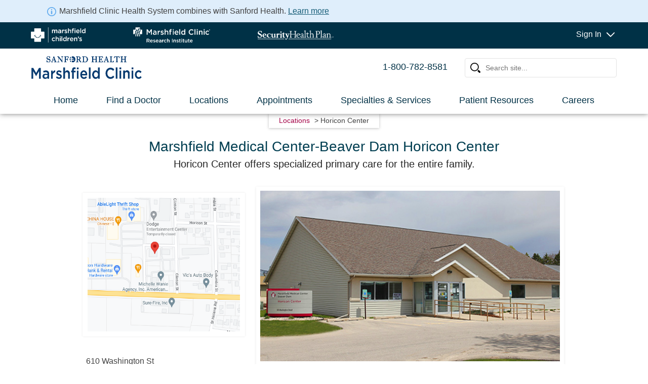

--- FILE ---
content_type: text/html; charset=utf-8
request_url: https://www.marshfieldclinic.org/Locations/Centers/Horicon%20Center
body_size: 187511
content:
<html>


                                        <!DOCTYPE HTML>
                                        <html dir="ltr" lang="en-US">
                                            <!-- InstanceBegin template="/Templates/mainTemplate.dwt" codeOutsideHTMLIsLocked="false" -->

                                            <head id="ctl00_Head1"><meta http-equiv="X-UA-Compatible" content="IE=10" /><meta name="GENERATOR" content="Microsoft SharePoint" /><meta http-equiv="Content-type" content="text/html; charset=utf-8" /><meta http-equiv="Expires" content="0" /><meta name="viewport" content="width=device-width, initial-scale=1.0" /><meta name="facebook-domain-verification" content="faroluvtlbigktg3927by1rmrk3qbz" /><title>
	Centers
</title>
                                                

                                               
 
                                                <!-- Google Tag Manager -->
                                                <script>(function (w, d, s, l, i) {
                                                        w[l] = w[l] || []; w[l].push({
                                                            'gtm.start':
                                                                new Date().getTime(), event: 'gtm.js'
                                                        }); var f = d.getElementsByTagName(s)[0],
                                                            j = d.createElement(s), dl = l != 'dataLayer' ? '&l=' + l : ''; j.async = true; j.src =
                                                                'https://www.googletagmanager.com/gtm.js?id=' + i + dl; f.parentNode.insertBefore(j, f);
                                                    })(window, document, 'script', 'dataLayer', 'GTM-KNV94BN');</script>
                                                <!-- End Google Tag Manager -->


                                                
                                                                                             
                                                
                                                
                                                
                                                <link id="CssRegistration2" rel="stylesheet" type="text/css" href="/_layouts/15/1033/styles/Themable/corev15.css?rev=VY%2BwyEmZ4VeBNMq6%2BgwRaA%3D%3DTAG0"/>



                                                <!-- InstanceBeginEditable name="head" -->
                                                <!-- InstanceEndEditable -->
                                                <link rel="icon" href="/PublishingImages/favicons/favicon.png" type="image/png" /><link rel="apple-touch-icon" sizes="114x114" href="/PublishingImages/favicons/apple-touch-icon.png" /><link rel="apple-touch-icon" sizes="72x72" href="/PublishingImages/favicons/apple-touch-icon.png" /><link rel="apple-touch-icon" sizes="57x57" href="/PublishingImages/favicons/apple-touch-icon.png" /><link rel="apple-touch-icon" sizes="65x65" href="/PublishingImages/favicons/apple-touch-icon.png" /><link rel="mask-icon" href="/PublishingImages/favicons/favicon.png" type="image/png" color="#000" />
                                                <script type="text/javascript" src="/_layouts/15/1033/initstrings.js?rev=2WxjgxyM2qXGgY9r2nHW8A%3D%3DTAG0"></script>
<script type="text/javascript" src="/_layouts/15/init.js?rev=6mhDMGSA3ShOyvrPFqP5Iw%3D%3DTAG0"></script>
<script type="text/javascript" src="/ScriptResource.axd?d=2QALO-Cn-SCU69nzeHjieszy3gRxwEyQGpsa1VrHfgqgCKNZdIEwJ_UEot_o_ofXGf4cdnQRg54SwSQ_8hdN_gpbDqt_XyxudL0zjiy6O40fjBNPxvLRoExJtrOHuTdaoFi6DS4vq-RFC3C-RuGS8GRQgt0ug3FG6ideOgUPbne6aD_asbKS3JeUN0xQIEkI0&amp;t=5c0e0825"></script>
<script type="text/javascript" src="/_layouts/15/blank.js?rev=BauDB60rmdmFKJ5S8P5dng%3D%3DTAG0"></script>
<script type="text/javascript" src="/ScriptResource.axd?d=TTZRboCOUycIqana0x8yXxFI_Ko3jjIkzHQjfmQvDYoc0Y1S-gz4P6wzbYhB8AuucEOnZqK3ufViO-qg1WoIUTr4nTru3HETe8OZuIqHDW0pEN_2gKCIeSyCC_vbdZar7zTdHES7SjXFWqyJIJT21eB1QXE6YLIDtQd8LBvT4T10Pgew8A7h2YEW_XgH0mWr0&amp;t=5c0e0825"></script>
<script type="text/javascript">RegisterSod("require.js", "\u002f_layouts\u002f15\u002frequire.js?rev=4UhLIF\u00252FezOvmGnh\u00252Fs0LLpA\u00253D\u00253DTAG0");</script>
<script type="text/javascript">RegisterSod("strings.js", "\u002f_layouts\u002f15\u002f1033\u002fstrings.js?rev=k\u00252FSaOdWtcHDDvsb\u00252FUFykOA\u00253D\u00253DTAG0");</script>
<script type="text/javascript">RegisterSod("sp.res.resx", "\u002f_layouts\u002f15\u002f1033\u002fsp.res.js?rev=wAoMiKx7gNtLcYzRgm0ujg\u00253D\u00253DTAG0");</script>
<script type="text/javascript">RegisterSod("sp.runtime.js", "\u002f_layouts\u002f15\u002fsp.runtime.js?rev=WvQ5gLcuLqy3K40mENhbQA\u00253D\u00253DTAG0");RegisterSodDep("sp.runtime.js", "sp.res.resx");</script>
<script type="text/javascript">RegisterSod("sp.js", "\u002f_layouts\u002f15\u002fsp.js?rev=XF9IlTZWpIwNr\u00252F7fkGm\u00252Fog\u00253D\u00253DTAG0");RegisterSodDep("sp.js", "sp.runtime.js");RegisterSodDep("sp.js", "sp.ui.dialog.js");RegisterSodDep("sp.js", "sp.res.resx");</script>
<script type="text/javascript">RegisterSod("sp.init.js", "\u002f_layouts\u002f15\u002fsp.init.js?rev=stkO0gw7cEag7pUxkRpz1Q\u00253D\u00253DTAG0");</script>
<script type="text/javascript">RegisterSod("sp.ui.dialog.js", "\u002f_layouts\u002f15\u002fsp.ui.dialog.js?rev=ms1FkhHNnGsZ8JKRP\u00252F\u00252FAtA\u00253D\u00253DTAG0");RegisterSodDep("sp.ui.dialog.js", "sp.init.js");RegisterSodDep("sp.ui.dialog.js", "sp.res.resx");</script>
<script type="text/javascript">RegisterSod("core.js", "\u002f_layouts\u002f15\u002fcore.js?rev=Cro937iDsngF39tN94UAZQ\u00253D\u00253DTAG0");RegisterSodDep("core.js", "strings.js");</script>
<script type="text/javascript">RegisterSod("menu.js", "\u002f_layouts\u002f15\u002fmenu.js?rev=sGjTv7hOSyBzoSlohWc0ew\u00253D\u00253DTAG0");</script>
<script type="text/javascript">RegisterSod("mQuery.js", "\u002f_layouts\u002f15\u002fmquery.js?rev=7VYmAFwz0Pta5OqlP48F7w\u00253D\u00253DTAG0");</script>
<script type="text/javascript">RegisterSod("callout.js", "\u002f_layouts\u002f15\u002fcallout.js?rev=\u00252BBih3OI8Uh4RBwtxE8fkcQ\u00253D\u00253DTAG0");RegisterSodDep("callout.js", "strings.js");RegisterSodDep("callout.js", "mQuery.js");RegisterSodDep("callout.js", "core.js");</script>
<script type="text/javascript">RegisterSod("sp.core.js", "\u002f_layouts\u002f15\u002fsp.core.js?rev=OSWRDkBU\u00252BGRxcAItaWFBXQ\u00253D\u00253DTAG0");RegisterSodDep("sp.core.js", "strings.js");RegisterSodDep("sp.core.js", "sp.init.js");RegisterSodDep("sp.core.js", "core.js");</script>
<script type="text/javascript">RegisterSod("clienttemplates.js", "\u002f_layouts\u002f15\u002fclienttemplates.js?rev=rAP\u00252BLWtsSHUtzZ\u00252F18Y1rbw\u00253D\u00253DTAG0");</script>
<script type="text/javascript">RegisterSod("sharing.js", "\u002f_layouts\u002f15\u002fsharing.js?rev=S6TiydbG\u00252Bbkd1xFc8m9G\u00252BQ\u00253D\u00253DTAG0");RegisterSodDep("sharing.js", "strings.js");RegisterSodDep("sharing.js", "mQuery.js");RegisterSodDep("sharing.js", "clienttemplates.js");RegisterSodDep("sharing.js", "core.js");</script>
<script type="text/javascript">RegisterSod("suitelinks.js", "\u002f_layouts\u002f15\u002fsuitelinks.js?rev=WpUcSVkttjo2I4f\u00252F7J9m7Q\u00253D\u00253DTAG0");RegisterSodDep("suitelinks.js", "strings.js");RegisterSodDep("suitelinks.js", "core.js");</script>
<script type="text/javascript">RegisterSod("clientrenderer.js", "\u002f_layouts\u002f15\u002fclientrenderer.js?rev=1IF\u00252BJDMbSIccsQXgfF0lVQ\u00253D\u00253DTAG0");</script>
<script type="text/javascript">RegisterSod("srch.resources.resx", "\u002f_layouts\u002f15\u002f1033\u002fsrch.resources.js?rev=YFZFsHKXct9hchZcv\u00252BUURA\u00253D\u00253DTAG0");</script>
<script type="text/javascript">RegisterSod("search.clientcontrols.js", "\u002f_layouts\u002f15\u002fsearch.clientcontrols.js?rev=llkkoa8WzW2Akde91RvLUw\u00253D\u00253DTAG0");RegisterSodDep("search.clientcontrols.js", "sp.init.js");RegisterSodDep("search.clientcontrols.js", "clientrenderer.js");RegisterSodDep("search.clientcontrols.js", "srch.resources.resx");</script>
<script type="text/javascript">RegisterSod("sp.search.js", "\u002f_layouts\u002f15\u002fsp.search.js?rev=HAx1PXh3dmISREk3Xv5ClQ\u00253D\u00253DTAG0");RegisterSodDep("sp.search.js", "sp.init.js");RegisterSodDep("sp.search.js", "sp.runtime.js");</script>
<script type="text/javascript">RegisterSod("ajaxtoolkit.js", "\u002f_layouts\u002f15\u002fajaxtoolkit.js?rev=D\u00252BopWJT1QLPe7G8RdEG71A\u00253D\u00253DTAG0");RegisterSodDep("ajaxtoolkit.js", "search.clientcontrols.js");</script>
<script type="text/javascript">RegisterSod("browserScript", "\u002f_layouts\u002f15\u002fie55up.js?rev=\u00252BIvadV7qxk\u00252Fs3\u00252BBxSgF2qQ\u00253D\u00253DTAG0");RegisterSodDep("browserScript", "strings.js");</script>
<script type="text/javascript">RegisterSod("inplview", "\u002f_layouts\u002f15\u002finplview.js?rev=PvwygHutE0FmjWwoPWwiNg\u00253D\u00253DTAG0");RegisterSodDep("inplview", "strings.js");RegisterSodDep("inplview", "core.js");RegisterSodDep("inplview", "clienttemplates.js");RegisterSodDep("inplview", "sp.js");</script>
<link type="text/xml" rel="alternate" href="/_vti_bin/spsdisco.aspx" />

                                                <script
                                                    src="https://www.marshfieldclinic.org/SiteAssets/jquery-3.5.1.min.js"></script>
                                                <script src="/Style%20Library/jquery-migrate-3.0.0.min.js"></script>
                                                <script
                                                    src="https://cdnjs.cloudflare.com/ajax/libs/popper.js/1.14.3/umd/popper.min.js"
                                                    integrity="sha384-ZMP7rVo3mIykV+2+9J3UJ46jBk0WLaUAdn689aCwoqbBJiSnjAK/l8WvCWPIPm49"
                                                    crossorigin="anonymous"></script>
                                                <script
                                                    src="//maxcdn.bootstrapcdn.com/bootstrap/3.3.7/js/bootstrap.min.js"
                                                    integrity="sha384-Tc5IQib027qvyjSMfHjOMaLkfuWVxZxUPnCJA7l2mCWNIpG9mGCD8wGNIcPD7Txa"
                                                    crossorigin="anonymous"></script>
                                                <script src="/_layouts/15/marshfieldpws/js/modernizr.js"></script>

                                                <script
                                                    src="https://cdnjs.cloudflare.com/ajax/libs/waypoints/4.0.1/jquery.waypoints.min.js"
                                                    integrity="sha256-jDnOKIOq2KNsQZTcBTEnsp76FnfMEttF6AV2DF2fFNE="
                                                    crossorigin="anonymous"></script>
                                                <script src="/siteassets/2024GlobalHeader.js" async></script>
                                                <script src="/_layouts/15/MarshfieldPWS/JS/jquery-ui.min.js"></script>


                                                <script src="/_layouts/15/MarshfieldPWS/JS/respond.min.js"></script>



                                                <link rel="stylesheet" type="text/css" href="/style%20library/corev15.css" /><link rel="stylesheet" type="text/css" href="/style%20library/SEARCHV15.css" /><link rel="stylesheet" type="text/css" href="/style%20library/2025layout3.css" /><link rel="stylesheet" type="text/css" href="https://cdnjs.cloudflare.com/ajax/libs/font-awesome/4.7.0/css/font-awesome.min.css" /><link rel="stylesheet" type="text/css" href="https://www.marshfieldclinic.org/Style%20Library/css-grid/12cols.css" /><link rel="stylesheet" type="text/css" href="/siteassets/2025GlobalHeader.css" /><link rel="stylesheet" type="text/css" href="/_layouts/15/STYLES/MarshfieldPWS/jquery-ui.css" /><link rel="stylesheet" type="text/css" href="/style%20library/chromePrint.css" /><link rel="stylesheet" type="text/css" href="/style%20library/layout3_rebrand2025.css" /><link rel="stylesheet" type="text/css" href="/siteassets/16fontGlobal2.css" />
                                        
                                                <style type="text/css">
                                                    .js #global-header-container {
                                                        display: none;
                                                    }

                                                    .js .mobile-header {
                                                        display: none;
                                                    }
                                                     .js .mobile-header1 {
                                                        display: none;
                                                    }
                                                    .js .mobile-logo {
                                                        display: none;
                                                    }

                                                    .js .mobile-quick-task-item {
                                                        display: none;
                                                    }

                                                    #worldClass {
                                                        display: none;
                                                    }

                                                    #mobileWorldClass {
                                                        display: none;

                                                    }
                                                </style>


                                                <script type="text/javascript">

                                                    $('html').addClass('js');

                                                    $(document).ready(function () {
                                                        $('html').removeClass('js');
                                                    });
                                                </script>



                                                <!--script src="/_layouts/15/marshfieldpws/js/flexie.min.js?ver=42"></script-->
                                                <!--[if lt IE 9]>
	            <link rel="stylesheet" type="text/css" href="/_layouts/15/styles/marshfieldpws/ie.css?ver=42" />
	            <script src="/_layouts/15/marshfieldpws/js/css3-mediaqueries.js?ver=42">//<![CDATA[//]]></script>
    
        <![endif]-->
                                                <!--[if lt IE 8]>
	        <link rel="stylesheet" type="text/css" href="/_layouts/15/styles/marshfieldpws/ie7.css?ver=42" /></link>
        <![endif]-->
                                                <style>
                                                    .ribbonUp {
                                                        z-index: 1300;
                                                        top: 0px;
                                                        position: fixed;
                                                        width: 100%;
                                                    }
                                                </style>
                                                
                                                                
               
 
                                                    <link rel="canonical" href="https://www.marshfieldclinic.org:443/locations/centers?TermStoreId=0aed18be-c6b9-4c58-bbc4-044ae05f0fcb&amp;TermSetId=ce4edc81-7e19-493b-8cd0-9cf1eef83a06&amp;TermId=d18d2753-73a1-4cb4-be4c-a2246ead7eff&amp;UrlSuffix=Horicon+Center" /><meta name="description" content="Centers location page." />
                                                    
                                                    
                                                
                                                <!-- 9/29 AK <script src="/_layouts/15/marshfieldpws/js/mainNavigation.js?ver=42"></script> -->
                                                
                                                   

                                                <script type="text/javascript">
                                                    jQuery(document).ready(function ($) {



                                                        function getURLParameter(name) {
                                                            return decodeURIComponent((new RegExp('[?|&]' + name + '=' + '([^&;]+?)(&|#|;|$)').exec(window.location.search) || [, ""])[1].replace(/\+/g, '%20')) || null;
                                                        }

                                                        //Geolocation code
                                                        getZip = function (cb) {
                                                            if (document.location.protocol === 'https:' && (navigator.geolocation != null)) {
                                                                var options = {
                                                                    enableHighAccuracy: false,
                                                                    timeout: 27000,
                                                                    maximumAge: 30000
                                                                };

                                                                function success(pos) {
                                                                    var coords, url;
                                                                    coords = pos.coords;
                                                                    url = "https://nominatim.openstreetmap.org/reverse?format=json&lat=" + coords.latitude + "&lon=" + coords.longitude + "&addressdetails=1";
                                                                    return $.ajax({ url: url, dataType: 'jsonp', jsonp: 'json_callback', cache: true }).success(function (data) {
                                                                        return cb(data.address.postcode);
                                                                    });
                                                                };

                                                                function error(err) {
                                                                    //alert('ERROR(' + err.code + '): ' + err.message); 
                                                                    window.location.href = '?errorcode=(' + err.code + '): ' + err.message;
                                                                };

                                                                navigator.geolocation.getCurrentPosition(success, error, options);
                                                            }
                                                        };

                                                        var urlParamGeoLocation = getURLParameter('geolocation');
                                                        if (urlParamGeoLocation) {
                                                            var urlParamGeoZip = getURLParameter('geozipcode');
                                                            if (!urlParamGeoZip) {
                                                                var urlParamError = getURLParameter('errorcode');
                                                                if (!urlParamError) {
                                                                    if (navigator.userAgent.indexOf("MSIE") != -1) {
                                                                        //geolocation does not work in Internet Explorer 
                                                                    }
                                                                    else {

                                                                        getZip(function (zipcode) { window.location.href = '?geolocation=true&geozipcode=' + zipcode; });
                                                                    }
                                                                }
                                                            }
                                                        }

                                                        jQuery('#searchInput').keydown(function (e) {
                                                            if (e.keyCode == 13) {

                                                                var searchTerm = $('#searchInput').val();
                                                                searchTerm = searchTerm.toLowerCase();
                                                                if (searchTerm.indexOf("dr.") != -1) {
                                                                    var filteredSearchTerm = searchTerm.substring(4);
                                                                }
                                                                else {
                                                                    filteredSearchTerm = searchTerm;
                                                                }
                                                                //alert(filteredSearchTerm);

                                                                window.location.href = '/Search/?k=' + filteredSearchTerm;
                                                                return false;
                                                            }
                                                            else
                                                                return true;
                                                        });

                                                    });
                                                </script>

                                                <script type="text/javascript">
                                                    function ProcessImn() { }
                                                    function ProcessImnMarkers() { }

                                                    isChrome = function () {
                                                        return Boolean(window.chrome);
                                                    }
                                                </script>

                                                <!-- Remove Canonical Link Reference for SiteImprove scanning -->
                                                <script type="text/javascript">
                                                    jQuery(document).ready(function ($) {
                                                        $("LINK[rel=canonical]").remove();
                                                    });
                                                </script>
                                                <meta name="google-site-verification" content="Tioy__TzT3wS38EVFO6Urs8Q_hl-gAjcUGNrv8D4xOM" /></head>

                                            <body id="top"  
                                                onhashchange="if (typeof(_spBodyOnHashChange) != 'undefined') _spBodyOnHashChange();">
                                                
                                                <!-- Google Tag Manager (noscript) -->
                                                <noscript><iframe
                                                        src="https://www.googletagmanager.com/ns.html?id=GTM-KNV94BN"
                                                        height="0" width="0"
                                                        style="display:none;visibility:hidden"></iframe></noscript>
                                                <!-- End Google Tag Manager (noscript) -->
                       

                                                <span id="DeltaSPWebPartManager">
                                                    
                                                </span>
                                                
                                                 
                                                <form method="post" action="./Horicon Center?TermStoreId=0aed18be-c6b9-4c58-bbc4-044ae05f0fcb&amp;TermSetId=ce4edc81-7e19-493b-8cd0-9cf1eef83a06&amp;TermId=d18d2753-73a1-4cb4-be4c-a2246ead7eff&amp;UrlSuffix=Horicon+Center" onsubmit="javascript:return WebForm_OnSubmit();" id="aspnetForm">
<div class="aspNetHidden">
<input type="hidden" name="_wpcmWpid" id="_wpcmWpid" value="" />
<input type="hidden" name="wpcmVal" id="wpcmVal" value="" />
<input type="hidden" name="MSOWebPartPage_PostbackSource" id="MSOWebPartPage_PostbackSource" value="" />
<input type="hidden" name="MSOTlPn_SelectedWpId" id="MSOTlPn_SelectedWpId" value="" />
<input type="hidden" name="MSOTlPn_View" id="MSOTlPn_View" value="0" />
<input type="hidden" name="MSOTlPn_ShowSettings" id="MSOTlPn_ShowSettings" value="False" />
<input type="hidden" name="MSOGallery_SelectedLibrary" id="MSOGallery_SelectedLibrary" value="" />
<input type="hidden" name="MSOGallery_FilterString" id="MSOGallery_FilterString" value="" />
<input type="hidden" name="MSOTlPn_Button" id="MSOTlPn_Button" value="none" />
<input type="hidden" name="__EVENTTARGET" id="__EVENTTARGET" value="" />
<input type="hidden" name="__EVENTARGUMENT" id="__EVENTARGUMENT" value="" />
<input type="hidden" name="__REQUESTDIGEST" id="__REQUESTDIGEST" value="noDigest" />
<input type="hidden" name="MSOSPWebPartManager_DisplayModeName" id="MSOSPWebPartManager_DisplayModeName" value="Browse" />
<input type="hidden" name="MSOSPWebPartManager_ExitingDesignMode" id="MSOSPWebPartManager_ExitingDesignMode" value="false" />
<input type="hidden" name="MSOWebPartPage_Shared" id="MSOWebPartPage_Shared" value="" />
<input type="hidden" name="MSOLayout_LayoutChanges" id="MSOLayout_LayoutChanges" value="" />
<input type="hidden" name="MSOLayout_InDesignMode" id="MSOLayout_InDesignMode" value="" />
<input type="hidden" name="_wpSelected" id="_wpSelected" value="" />
<input type="hidden" name="_wzSelected" id="_wzSelected" value="" />
<input type="hidden" name="MSOSPWebPartManager_OldDisplayModeName" id="MSOSPWebPartManager_OldDisplayModeName" value="Browse" />
<input type="hidden" name="MSOSPWebPartManager_StartWebPartEditingName" id="MSOSPWebPartManager_StartWebPartEditingName" value="false" />
<input type="hidden" name="MSOSPWebPartManager_EndWebPartEditing" id="MSOSPWebPartManager_EndWebPartEditing" value="false" />
<input type="hidden" name="__VIEWSTATE" id="__VIEWSTATE" value="/[base64]/[base64]/[base64]/[base64]/137m8tRPZ2Bg==" />
</div>

<script type="text/javascript">
//<![CDATA[
var theForm = document.forms['aspnetForm'];
if (!theForm) {
    theForm = document.aspnetForm;
}
function __doPostBack(eventTarget, eventArgument) {
    if (!theForm.onsubmit || (theForm.onsubmit() != false)) {
        theForm.__EVENTTARGET.value = eventTarget;
        theForm.__EVENTARGUMENT.value = eventArgument;
        theForm.submit();
    }
}
//]]>
</script>


<script src="/WebResource.axd?d=0tkXz8679ttk54eog-7_xw3J3tv7UotAQg3PaDwNoAOiv_NuVc13zG4UHoUQgHeBifwZm74xybtPfSeZRuv4nOIIW4_lovY1OnkSsQWSaj81&amp;t=638901356248157332" type="text/javascript"></script>


<script type="text/javascript">
//<![CDATA[
var MSOWebPartPageFormName = 'aspnetForm';
var g_presenceEnabled = true;
var g_wsaEnabled = false;

var g_correlationId = '6929efa1-f109-d0c1-d2eb-884c9fa53095';
var g_wsaQoSEnabled = false;
var g_wsaQoSDataPoints = [];
var g_wsaRUMEnabled = false;
var g_wsaLCID = 1033;
var g_wsaListTemplateId = 850;
var g_wsaSiteTemplateId = 'BLANKINTERNET#0';
var _fV4UI=true;var _spPageContextInfo = {webServerRelativeUrl: "\u002f", webAbsoluteUrl: "https:\u002f\u002fwww.marshfieldclinic.org", siteAbsoluteUrl: "https:\u002f\u002fwww.marshfieldclinic.org", serverRequestPath: "\u002fPages\u002fLocationDetail2.aspx", layoutsUrl: "_layouts\u002f15", webTitle: "Marshfield Clinic", webTemplate: "53", tenantAppVersion: "0", isAppWeb: false, Has2019Era: true, webLogoUrl: "_layouts\u002f15\u002fimages\u002fsiteicon.png", webLanguage: 1033, currentLanguage: 1033, currentUICultureName: "en-US", currentCultureName: "en-US", clientServerTimeDelta: new Date("2026-01-21T11:56:23.9741649Z") - new Date(), updateFormDigestPageLoaded: new Date("2026-01-21T11:56:23.9741649Z"), siteClientTag: "8037$$16.0.5530.1000", crossDomainPhotosEnabled:false, webUIVersion:15, webPermMasks:{High:16,Low:196673},pageListId:"{1e342c07-4e55-4b0d-be11-c1e3990c9ef6}",pageItemId:124, pagePersonalizationScope:1, alertsEnabled:true, customMarkupInCalculatedFieldDisabled: true, siteServerRelativeUrl: "\u002f", allowSilverlightPrompt:'True', isSiteAdmin: false};var L_Menu_BaseUrl="";
var L_Menu_LCID="1033";
var L_Menu_SiteTheme="null";
document.onreadystatechange=fnRemoveAllStatus; function fnRemoveAllStatus(){removeAllStatus(true)};Flighting.ExpFeatures = [480215056,1880287568,1561350208,302071836,3212816,69472768,4194310,-2113396707,268502022,-872284160,1049232,-2147421952,65536,65536,2097472,917504,-2147474174,1372324107,67108882,0,0,-2147483648,2097152,0,0,32768,0,0,0,0,0,0,0,0,0,0,0,0,0,0,0,0,0,0,0,0,0,0,0,0,0,0,0,0,0,0,0,0,0,0,0,0,0,0,0,0,0,0,0,0,0,0,0,0,0,0,0,0,0,0,0,0,0,0,32768];var _spWebPartComponents = new Object();//]]>
</script>

<script src="/_layouts/15/blank.js?rev=BauDB60rmdmFKJ5S8P5dng%3D%3DTAG0" type="text/javascript"></script>
<script type="text/javascript">
//<![CDATA[
if (typeof(DeferWebFormInitCallback) == 'function') DeferWebFormInitCallback();function WebForm_OnSubmit() {
UpdateFormDigest('\u002f', 1440000);if (typeof(_spFormOnSubmitWrapper) != 'undefined') {return _spFormOnSubmitWrapper();} else {return true;};
return true;
}
//]]>
</script>

<div class="aspNetHidden">

	<input type="hidden" name="__VIEWSTATEGENERATOR" id="__VIEWSTATEGENERATOR" value="BAB98CB3" />
</div>
                                                    <script type="text/javascript">
//<![CDATA[
Sys.WebForms.PageRequestManager._initialize('ctl00$ScriptManager', 'aspnetForm', [], [], [], 90, 'ctl00');
//]]>
</script>

                                                    <div class="noindex accessiblityNav">
                                                        <a href="#navigation">Skip to navigation</a>
                                                        <a href="#content">Skip to Content</a>
                                                    </div>
                                                    
                                                    <div id="mobileHeader" class="allmobileheaders" >                                                  
                                                        
                                                              
                                                       <div class="mobile-header1-out" >
                                                        <div class="globAnn">
                                                           <div class="globAnnContent">
                                                             <img src="/Style%20Library/Images/information_icon.svg" class="globAnnImg" alt="information" ><span class="globAnnSp">Marshfield Clinic Health System combines with Sanford Health.</span> <a class="globAnnA" href="https://www.marshfieldclinic.org/about-us/commitment-to-the-community">Learn more</a>
                                                           </div>
                                                       </div>
                                                       <div class="mobile-header1" >
                                                        <div class="logo-link-wrapper mobile-nav11" >
                                                             <a  class="logo-link3"  href="/" aria-label="Homepage of Marshfield Clinic Health System" >
                                                               <img src="/Style%20Library/Images/SanfordHealthMarshfieldClinicMobile.png" alt="mashfield clinic" id="theSiteLogoMobil" >                                                   
                                                             </a>                
                                                        </div>
                                                        <div class="mobile-nav10"  >
                                                            <img src="/Style%20Library/Images/sign-in.svg" alt="Sign In" />
                                                            <div class="centerCss">Sign In</div>                                                            
                                                        </div>  
                                                        <div class="mobile-nav12"  >
                                                            <img src="/Style%20Library/Images/search.svg" alt="Search" />                                                            
                                                            <div class="centerCss">Search</div>                                                            
                                                        </div>
                                                        <div class="mobile-nav13" >
                                                            <img src="/Style%20Library/Images/menu.svg" alt="Menu" />
                                                            <div class="centerCss">Menu</div>
                                                                                                              
                                                        </div> 
                                                       </div> 
                                                       </div> 
                                                       <div id="mobile-headerSearch" class="mobile-headerSearchcontainer"> 
                                                           <div class="mobile-headerSearch-allheader"> 
                                                               <div class="mobileSearchbg">
                                                                   <div class="mobileCloseIcon" >
                                                                      <i class="fa fa-close" style="font-size:36px"></i>
                                                                   </div>                                                                                                          
                                                                
                                                               </div>    
                                                                <div class="mobileSearchIns">Search Marshfield Clinic Health System</div>                                                                                                          
                                                               <div class="mobileSearchWraper">
                                                                   <input class="mobiletest-input2"
                                                                       id="mobileSearchInput"
                                                                       name="mobileSearchInput"
                                                                       placeholder="How can we help?"
                                                                       title="search text box" type="text"
                                                                       autocomplete="off">
                                                                    <span class="searchIconsMspan2">
                                                                        <span id="searchIconsMPart2">
                                                                           <img class="searchIconMImg2" src="/Style%20Library/Images/search.svg" alt="search" />
                                                                        </span>
                                                                    </span> 
                                                                   <span class="searchIconsMspan inactive">
                                                                       <span id="searchIconsMPart">
                                                                           <span id="searchClearM">
                                                                               <img src="/Style%20Library/Images/clearSearch.svg" alt="clear search term" />
                                                                           </span>
                                                                           <span class="btwIcon">|</span>
                                                                           <span id="searchIconM">
                                                                           <img class="searchIconMImg" src="/Style%20Library/Images/search2024.svg" alt="search" />
                                                                          </span>                                                                          
                                                                       </span>
                                                                       </span>

                                                                      
                                                                       
                                                                   </span>
                                                               </div>
                                                           </div>
                                                       </div>  
                                                       <div id="mobile-headerMenu" class="mobile-headerMenucontainer"> 
                                                           <div class="mobile-headerMenu-allheader"> 
                                                               <div class="mobileMenubg">
                                                                   <div class="mobileCloseIcon" >
                                                                      <i class="fa fa-close" style="font-size:36px"></i>
                                                                   </div>                                                                         
                                                                
                                                               </div>    
                                                              
                                                                <div class="mobileMenuIns">
                                                                 <div class="buttonLink">
                                                                   <a href="tel:1-800-782-8581" data-ga-track="button link,click, phone,," class="buttonpinklink">1-800-782-8581</a>
                                                                 </div>                                                                                                             
                                                                                                                            
                                                                </div>  
                                                                                                                                                                       
                                                                <div class="mobileMenuMenu">
                                                                 <div class="menuItemsfirst">
                                                                   <div><a href="/" id="globalNav-home-mobile" data-ga-track="global nav link,click,home-mobile,,">Home</a></div>
                                                                   <div><a href="/doctors" id="globalNav-doctors-mobile" data-ga-track="global nav link,click,doctors-mobile,,">Find a Doctor</a></div>
                                                                   <div><a href="/locations" id="globalNav-locations-mobile" data-ga-track="global nav link,click,locations-mobile,,">Locations</a></div>  
                                                                   <div><a href="/appointments" id="globalNav-appointments-mobile" data-ga-track="global nav link,click,appointments-mobile,,">Appointments</a></div>
                                                                   <div><a href="/specialties" id="globalNav-specialties-mobile" data-ga-track="global nav link,click,specialties-mobile,,">Specialties & Services</a></div>
                                                                   <div><a href="/patient-resources" id="globalNav-patient-resources-mobile" data-ga-track="global nav link,click,patient-resources-mobile,,">Patient Resources</a></div>
                                                                   <div ><a href="/careers" id="globalNav-careers-mobile" data-ga-track="global nav link,click,careers-mobile,,">Careers</a></div>
                                                                  </div>
                                                                  <div class="menuItemsSecond">
                                                                     <div><a  class="logo-link3 theSiteLogosMobile"  href="https://www.marshfieldchildrens.org/" target="_blank" rel="noopener noreferrer" aria-label="Homepage of Marshfield Children" id="globalNav-childrens-mobile" data-ga-track="global nav link,click,childrens-mobile,,">
                                                                             <img src="/PublishingImages/MarshfieldChildrens_RGB.png" alt="Marshfield Children"  id="theSiteLogoMobilChildren">                                                                              
                                                                          </a>
                                                                   </div>
                                                                   <div><a  class="logo-link3"  href="https://www.marshfieldresearch.org/" target="_blank" rel="noopener noreferrer" aria-label="Homepage of Marshfield Research" id="globalNav-research-mobile" data-ga-track="global nav link,click,research-mobile,," style="text-decoration-line: none !important;">
                                                                           <img src="/PublishingImages/MC_Research_Institute_H_RGB.png" alt="Marshfield Research"  id="theSiteLogoMobilResearch" >                                                                            
                                                                                                                              
                                                                        </a>
                                                                   </div>
                                                                   <div><a  class="logo-link3"  href="https://www.securityhealth.org/" target="_blank" rel="noopener noreferrer" aria-label="Security Health" id="globalNav-shp-mobile"  data-ga-track="global nav link,click,shp-mobile,," style="text-decoration-line: none !important;">
                                                                           <img src="/PublishingImages/SHPLogo_RGB.png" alt="Security Health" id="theSiteLogoMobilshp">                                                                            
                                                                                                                       
                                                                         </a>
                                                                   </div>                                                                
                                                                                                                           
                                                                </div>  
                                                                </div>                                                                                    
                                                             </div>
                                                       </div>                                                                 
                                                     <div id="mobile-headerSignIn" class="mobile-headerSignIncontainer"> 
                                                           <div class="mobile-headerSignIn-allheader"> 
                                                               <div class="mobileSignInbg">
                                                                   <div class="mobileCloseIcon" >
                                                                      <i class="fa fa-close" style="font-size:36px"></i>
                                                                   </div>                                                                                                     
                                                                
                                                               </div>    
                                                              
                                                                <div class="mobileMenuIns">
                                                                              <ul class="mmc synSpanM" style="list-style: none;">
                                                                                   <li class="firstFirst">                                                                                     
                                                                                       <div class="first0"><span  class="stay">Stay connected to your health care.</span>  </div>                                                                                  
                                                                                    </li>                                                                              
                                                                                    <li class="first">
                                                                                        <div class="first2 heading"><img src="/Style%20Library/Images/my%20Marshfield%20Clinic%20Logo.png" alt="My Marshfield Clinic"  id="head-marshfield-imgM">  </div>
                                                                                       <div class="first1"><span>Wisconsin location</span>  </div>
                                                                                       <div class="first3"><a id="globalNav-SignInM" target="_blank" rel="noopener noreferrer" class="heading" href="https://marshfieldhealth.iqhealth.com/"  data-ga-track="global nav link,click,My Marshfield Clinic Sign In,,">Sign In</a></div>
                                                                                    </li>
                                                                                     <li class="first">
                                                                                      <div class="first2"><img src="/Style%20Library/Images/Syntellis%20Logo.png" alt="Marquette Clinic"  id="head-Marquette-imgM">  </div>
                                                                                      <div class="first1"><span class="synSpan">Marshfield Medical Center-Dickinson <br />Emergency Department Patients Only</span></div> 
                                                                                      <div class="first3"><a id="globalNav-SignIn44M" target="_blank" rel="noopener noreferrer" class="heading" href="https://communicator.syntellis.com/"  data-ga-track="global nav link,click, Marquette Clinic Sign In,,">Sign In</a></div>                                                  
                                                                                      <div class="first1"><span class="synSpan">Marshfield Medical Center-Dickinson Acute<br />Inpatient & Outpatient Services Patients Only</span></div> 
                                                                                      <div class="first3"><a id="globalNav-SignIn44M2" target="_blank" rel="noopener noreferrer" class="heading" href="https://www.swellbox.com/marshfield-clinic-hs-wizard.html"  data-ga-track="global nav link,click, Marquette Clinic Sign In,,">Request for Records</a></div>                                                  
                                                                                                                                  

                                                                                    </li>
                                                                                    <li class="first">
                                                                                      <div class="first2"><img src="/Style%20Library/Images/athenahealth%20logo.png" alt="Dickinson Clinic"  id="head-Dickinson-imgM">  </div>
                                                                                      <div class="first1"><span>Marshfield Medical Center-Dickinson clinics</span></div>
                                                                                      
                                                                                      <div class="first3"><a id="globalNav-SignIn22M" target="_blank" rel="noopener noreferrer" class="heading" href="https://22710-1.portal.athenahealth.com/"  data-ga-track="global nav link,click, Dickinson Clinic Sign In,,">Sign In</a></div>                                                  

                                                                                    </li>
                                                                                    <li class="first lastFirst">
                                                                                      <div class="first2"><img src="/Style%20Library/Images/Follow%20My%20Health%20Logo.png" alt="Dickinson Clinic Follow"  id="head-DickinsonFollow-imgM">  </div>
                                                                                      <div class="first1"><span>Marquette Center</span></div>                                                                                    
                                                                                      <div class="first3"><a id="globalNav-SignIn33M" class="heading" target="_blank" rel="noopener noreferrer" href="https://www.followmyhealth.com/Login/Home/Index?authproviders=0&returnArea=PatientAccess#!/default"  data-ga-track="global nav link,click, Dickinson Follow Clinic Sign In,,">Sign In</a></div>                                                  

                                                                                    </li>                                                                                    

                                                                                  
                                                                                     
                                                                                  </ul>
                                                                      


                                                                                                                
                                                                                                                            
                                                                </div>  
                                                                                                                                                                       
                                                                                                                                          
                                                             </div>
                                                       </div>                                                                 
                                                   
                                                      </div>
                                                   
                                                    <!-- START NEW HEADER -->
                                                    <div id="global-header-container">
                                                        <div class="container-hider">
                                                            <div class="all-the-header">
                                                                <div class="globAnn">
                                                                    <div class="globAnnContent">
                                                                     <img src="/Style%20Library/Images/information_icon.svg" class="globAnnImg" alt="information" ><span class="globAnnSp">Marshfield Clinic Health System combines with Sanford Health. <a class="globAnnA" href="https://www.marshfieldclinic.org/about-us/commitment-to-the-community">Learn more</a></span><span class="globAnnSpace" >&nbsp&nbsp</span>
                                                                    </div>
                                                                </div> 
                                                                <div class="centerCss noindex"> 
                                                                                                                                   
                                                                    <div class="blueheadDiv">                                                                        
                                                                        <nav id="primary_nav_wrap_bluehead" class="primary_nav_wrapCls">
                                                                           <ul class="top-level-nav_bluehead top-level-navClass">
                                                                            <li class="childrenLi">
                                                                              <a  class="logo-link"  href="https://www.marshfieldchildrens.org/" target="_blank" rel="noopener noreferrer" aria-label="Homepage of Marshfield Children" id="globalNav-childrenlogo" data-ga-track="global nav link,click,childrenlogo,," style="text-decoration-line: none !important;">
                                                                              
                                                                              <img src="/PublishingImages/MarshfieldChildrens_white.png" alt="Marshfield Children" id="children-logo">                                                                              
                                                                        
                                                                              </a>
                                                                            </li>
                                                                            <li class="researchLi">
                                                                              <a  class="logo-link"  href="https://www.marshfieldresearch.org/" target="_blank" rel="noopener noreferrer" aria-label="Homepage of Marshfield Research" id="globalNav-researchlogo" data-ga-track="global nav link,click,researchlogo,," style="text-decoration-line: none !important;">
                                                                               <img src="/PublishingImages/MC_Research_Institute_H_White.png" alt="Marshfield Research"  id="research-logo">                                                                              
                                                                        
                                                                                 
                                                                              </a>
                                                                            </li>                                                                            
                                                                            <li class="shpLi">
                                                                              <a  class="logo-link"  href="https://www.securityhealth.org/" target="_blank" rel="noopener noreferrer" aria-label="Homepage of Security Health Plan" id="globalNav-shplogo" data-ga-track="global nav link,click,shplogo,," style="text-decoration-line: none !important;">
                                                                                <img src="/PublishingImages/SHPLogo_white.svg" alt="Security Health Plan"  id="shp-logo">                                                                              
                                                                              </a>
                                                                            </li>  
                                                                            <li class="hasKids myMmc">
                                                                              <a id="globalNav-MMC" href="#" data-ga-track="global nav link,click,My Marshfield Clinic,,">Sign In</a>
                                                                                  <ul class="mmc" style="list-style: none;padding: 15px 15px 20px 15px; min-width:350px">
                                                                                   <li class="firstFirst">                                                                                     
                                                                                       <div class="first0"><span  class="stay">Stay connected to your health care.</span>  </div>                                                                                  
                                                                                    </li>                                                                              
                                                                                    <li class="first">
                                                                                        <div class="first2 heading"><img src="/Style%20Library/Images/my%20Marshfield%20Clinic%20Logo.png" alt="My Marshfield Clinic"  id="head-marshfield-img">  </div>
                                                                                       <div class="first1"><span>Wisconsin location</span>  </div>
                                                                                       <div class="first3"><a id="globalNav-SignIn"target="_blank" rel="noopener noreferrer" class="heading" href="https://marshfieldhealth.iqhealth.com/"  data-ga-track="global nav link,click,My Marshfield Clinic Sign In,,">Sign In</a></div>
                                                                                    </li>
                                                                                    <li class="first">
                                                                                      <div class="first2"><img src="/Style%20Library/Images/Syntellis%20Logo.png" alt="Marquette Clinic"  id="head-Marquette-img">  </div>
                                                                                      <div class="first1"><span class="synSpanD">Marshfield Medical Center-Dickinson<br />Emergency Department Patients Only</span></div> 
                                                                                      <div class="first3"><a id="globalNav-SignIn44" class="heading" target="_blank" rel="noopener noreferrer" href="https://communicator.syntellis.com/"  data-ga-track="global nav link,click, Marquette Clinic Sign In,,">Sign In</a></div>                                                  
                                                                                      <div class="first1"><span class="synSpanD">Marshfield Medical Center-Dickinson Acute<br />Inpatient & Outpatient Services Patients Only</span></div> 
                                                                                      <div class="first3"><a id="globalNav-SignIn442" target="_blank" rel="noopener noreferrer" class="heading" href="https://www.swellbox.com/marshfield-clinic-hs-wizard.html"  data-ga-track="global nav link,click, Marquette2 Clinic Sign In,,">Request for Records</a></div>                                                  
                                                                                                                                                                                                          

                                                                                    </li>
                                                                                    <li class="first">
                                                                                      <div class="first2"><img src="/Style%20Library/Images/athenahealth%20logo.png" alt="Dickinson Clinic"  id="head-Dickinson-img">  </div>
                                                                                      <div class="first1"><span>Marshfield Medical Center-Dickinson clinics</span>  </div>
                                                                                      
                                                                                      <div class="first3"><a id="globalNav-SignIn22" target="_blank" rel="noopener noreferrer" class="heading" href="https://22710-1.portal.athenahealth.com/"  data-ga-track="global nav link,click, Dickinson Clinic Sign In,,">Sign In</a></div>                                                  

                                                                                    </li>
                                                                                    <li class="first lastFirst">
                                                                                      <div class="first2"><img src="/Style%20Library/Images/Follow%20My%20Health%20Logo.png" alt="Dickinson Clinic Follow"  id="head-DickinsonFollow-img">  </div>
                                                                                      <div class="first1"><span>Marquette Center</span></div>                                                                                    
                                                                                      <div class="first3"><a id="globalNav-SignIn33" target="_blank" rel="noopener noreferrer" class="heading" href="https://www.followmyhealth.com/Login/Home/Index?authproviders=0&returnArea=PatientAccess#%21/default"  data-ga-track="global nav link,click, Dickinson Follow Clinic Sign In,,">Sign In</a></div>                                                  

                                                                                    </li>                                                                                    

                                                                                    
                                                                                     
                                                                                  </ul>
                                                                            </li>                                                                         
                                                                           </ul>
                                                                        </nav>                                                                   
                                                                    </div>
                                                                    <div class="logsSearchDiv">
                                                                       <span id="logoSpan" >
                                                                           <a  class="logo-link3"  href="/" aria-label="Homepage of Marshfield Clinic" id="globalNav-siteLogo" data-ga-track="global nav link,click,Logo,,">
                                                                              <img src="/PublishingImages/SanfordHealthMarshfieldClinic.png" alt="mashfield clinic" id="theSiteLogo2" >
                                                                           </a>
                                                                       </span> 
                                                                       <span id="spacespan" >&nbsp;</span>                               
                                                                       <span id ="phoneSpan"><a href="tel:1-800-782-8581">1-800-782-8581</a></span>
                                                                        <span id ="searchSpan">
                                                                             <input class="test-input2"
                                                                                id="desktopSearchInput"
                                                                                name="desktopSearchInput"
                                                                                placeholder="Search site..."
                                                                                title="search text box" type="text"
                                                                                autocomplete="off"
                                                                               >                                                                                                                                                 

                                                                        </span>
                                                                     </div>
                                                                        <div class="menusNav">
                                                                        <ul class="nav1">
                                                                          <li><a href="/" id="globalNav-home" data-ga-track="global nav link,click,home,,">Home</a></li>
                                                                          <li><a href="/doctors" id="globalNav-doctors" data-ga-track="global nav link,click,doctors,,">Find a Doctor</a></li>
                                                                          <li><a href="/locations" id="globalNav-locations" data-ga-track="global nav link,click,locations,,">Locations</a></li>  
                                                                          <li><a href="/appointments" id="globalNav-appointments" data-ga-track="global nav link,click,appointments,,">Appointments</a></li>
                                                                          <li><a href="/specialties" id="globalNav-specialties" data-ga-track="global nav link,click,specialties,,">Specialties & Services</a></li>
                                                                          <li><a href="/patient-resources" id="globalNav-patient-resources" data-ga-track="global nav link,click,patient-resources,,">Patient Resources</a></li>
                                                                          <li><a href="/careers" id="globalNav-patient-careers" data-ga-track="global nav link,click,patient-careers,,">Careers</a></li>
                                                                        </ul>                                                                             
                                                                        </div>                                                          
                                                                       </div>
                                                            </div>
                                                        </div>
                                                    </div>
                                                    <!-- END NEW HEADER -->
                                                    <div class="header">
                                                        <div class="whiteNavBar">
                                                            <div class="topNavRel">
                                                                <span class="logo">
                                                                    <a href="https://www.marshfieldclinic.org/">
                                                                        <img alt="marshfield clinic logo"
                                                                            src="/_layouts/15/images/marshfieldpws/logo.gif" /></a>
                                                                    <a class="backToTop" href="#top">back to top</a>
                                                                </span>

                                                                <ul class="secondaryNav">
                                                                    <li class="myMarshfield">
                                                                        <!--a class="myMarshfieldButton" href="https://www.marshfieldclinic.org/MyMarshfieldClinic"-->
                                                                        <div class="marshfieldHomePageSignIn"><a
                                                                                href="https://www.marshfieldclinic.org/MyMarshfieldClinic"
                                                                                target="_blank" rel="noopener noreferrer">Sign in</a>

                                                                            - <b>My</b>Marshfield Clinic</div>

                                                                    </li>
                                                                </ul>
                                                            </div>
                                                        </div>

                                                        
                                                        
                                                    </div>
                                                    <div id="topSpacer" class="topSpacer">
                                                        <div id="worldClass"> Join a world-class health system.
                                                            <a href="https://www.marshfieldclinic.org/careers"
                                                                class="buttonpink"
                                                                data-ga-track="button link,click,Find Jobs,,">Find
                                                                jobs</a>
                                                        </div>
                                                        <div id="mobileWorldClass"> <a
                                                                href="https://www.marshfieldclinic.org/careers"
                                                                class="buttonpink">Find jobs</a></div>
                                                    </div>
                                                    <div id="content" class="contentRelWrapper">
                                                        
                                                        


                                                        
                                                        
                                                        <div class="whiteHomeCover"></div>
                                                        <div class="contentWrapper">
                                                            <span id="DeltaPlaceHolderMain">
                                                                
    <div>
                        
    </div>
   
<!-- InstanceBeginEditable name="content" -->
        <div class="ms-webpart-zone ms-fullWidth">
	<div id="MSOZoneCell_WebPartctl00_SPWebPartManager1_g_5ca8c682_8bff_4947_ba51_098d75fd8c68" class="s4-wpcell-plain ms-webpartzone-cell ms-webpart-cell-vertical ms-fullWidth ">
		<div class="ms-webpart-chrome ms-webpart-chrome-vertical ms-webpart-chrome-fullWidth ">
			<div WebPartID="5ca8c682-8bff-4947-ba51-098d75fd8c68" HasPers="false" id="WebPartctl00_SPWebPartManager1_g_5ca8c682_8bff_4947_ba51_098d75fd8c68" width="100%" class="ms-WPBody noindex " allowDelete="false" allowExport="false" style="" ><div id="ctl00_SPWebPartManager1_g_5ca8c682_8bff_4947_ba51_098d75fd8c68">
				<DIV class="ms-rte-embedcode ms-rte-embedwp"><script>
$(document).ready(function() {

var htmlString = $( "#MobileMamo" ).html();
if (htmlString.indexOf("Next Visits")>0){
$( "</br><div><a id='MobileMamoMoreDataLnk' class='MobileMamoMoreDataLnkC' href='/mobilemammoschedule'>More Dates... </a></div>" ).insertAfter( "#MobileMamo" );
}

});

</script>

<script type="text/javascript">
//$(function(){
(function($){
    var sentEvent = [0, 0, 0, 0];
    var playerStates = {
        '-1': 'unstarted',
        '0': 'ended',
        '1': 'playing',
        '2': 'paused',
        '3': 'buffering',
        '5': 'video cued'
    };
    function YoutubeVideo(callback){
        this.id = null;
        this._defaults = {
            height: 390,
            width: 640,
            autoplay: 0,
            cc_load_policy: 0,
            color: 'red',
            controls: 1,
            disablekb: 0,
            enablejsapi: 1,
            end: null,
            fs: 1,
            iv_load_policy: 1,
            list: null,
            listType: null,
            loop: 0,
            modestbranding: 1,
            origin: null,
            playlist: null,
            playsinline: null,
            rel: 0,
            showinfo: 1,
            start: null,
            widget_referrer: null
        };
        this.init = function(videoId){
            var obj = this;
            var staticElement = document.getElementById(obj.id);
            player = new YT.Player(staticElement, {
                height: this._defaults.height,
                width: this._defaults.width,
                videoId: videoId,
                playerVars: {
                    autoplay: this._defaults.autoplay,
                    cc_load_policy: this._defaults.cc_load_policy,
                    color: this._defaults.color,
                    controls: this._defaults.controls,
                    disablekb: this._defaults.disablekb,
                    enablejsapi: this._defaults.enablejsapi,
                    end: this._defaults.end,
                    fs: this._defaults.fs,
                    iv_load_policy: this._defaults.iv_load_policy,
                    list: this._defaults.list,
                    listType: this._defaults.listType,
                    loop: this._defaults.loop,
                    modestbranding: this._defaults.modestbranding,
                    origin: this._defaults.origin,
                    playlist: this._defaults.playlist,
                    playsinline: this._defaults.playsinline,
                    rel: this._defaults.rel,
                    showinfo: this._defaults.showinfo,
                    start: this._defaults.start,
                    widget_referrer: this._defaults.widget_referrer
                },
                events: {
                    'onReady': this.onPlayerReady,
                    'onStateChange': this.onPlayerStateChange
                }
            });

        };
        this.changeVideo = function(videoId){
            sentEvent = [0, 0, 0, 0];
console.log(videoId);
            player.loadVideoById(videoId);
        };
        this.onPlayerReady = function(){

        };
        this.onPlayerStateChange = function(){
            console.log(playerStates[player.getPlayerState().toString()]);
            if (typeof ga === 'function') {
                ga('send', 'event', 'video', playerStates[player.getPlayerState().toString()], player.getVideoData().title);
            }
            if(playerStates[player.getPlayerState().toString()] === 'playing'){
                var checkVideoTime = setInterval(function(){
                    var currentTime = player.getCurrentTime();
                    var videoDuration = player.getDuration();
                    var percentComplete = parseFloat((currentTime / videoDuration) * 100);
                    if(percentComplete > 25 && sentEvent[0] === 0){
                        console.log('25% completed');
                        sentEvent[0] = 1;
                        if (typeof ga === 'function') {
                            ga('send', 'event', 'video', 'watch', player.getVideoData().title, 25);
                        }
                    }
                    if(percentComplete > 50 && sentEvent[1] === 0){
                        console.log('50% completed');
                        sentEvent[1] = 1;
                        if (typeof ga === 'function') {
                            ga('send', 'event', 'video', 'watch', player.getVideoData().title, 50);
                        }
                    }
                    if(percentComplete > 75 && sentEvent[2] === 0){
                        console.log('75% completed');
                        sentEvent[2] = 1;
                        if (typeof ga === 'function') {
                            ga('send', 'event', 'video', 'watch', player.getVideoData().title, 75);
                        }
                    }
                    if(percentComplete > 99 && sentEvent[3] === 0){
                        console.log('100% completed');
                        sentEvent[3] = 1;
                        if (typeof ga === 'function') {
                            ga('send', 'event', 'video', 'watch', player.getVideoData().title, 100);
                        }
                    }
                }, 100)
            }
            if(playerStates[player.getPlayerState().toString()] === 'ended'){
                clearInterval(checkVideoTime);
                if (typeof callback === "function") {
                   callback();
                }
            }
        }
    }
    $.fn.youtubeVideo = function(videoId, options, callback) {
        $.youtubeVideo = new YoutubeVideo(callback);
        $.youtubeVideo.instance = $(this);
        $.youtubeVideo.id = $(this).attr("id");
        //$.youtubeVideo.callback = callback;
        for(prop in options){
            $.youtubeVideo._defaults[prop] = options[prop];
        }
        if($(this).html() !== null) {
            setTimeout(function () {
                $.youtubeVideo.init(videoId);
            }, 250);

        }
        return $.youtubeVideo;
    };
})(jQuery);
</script>


<script type="text/javascript" src="https://www.youtube.com/iframe_api"></script>
<script type="text/javascript">
$(document).ready(function() {

function myCallback() {
  // where we could do additional functionality such as play another video
   //alert("myCallback");
};


//var txt = $(".twoThirds .imageTop").text().trim();
var videoID = $("#player").text().trim();
if (videoID) { 
   console.log("video found");
   //var YoutubeVideo = $('#player').youtubeVideo('RNeoycW3wjE', {width: 900, height: 500}, myCallback); // initialize Youtube iFrame 
   //var YoutubeVideo = $('#player').youtubeVideo(videoID, {width: 900, height: 500}, myCallback); // initialize Youtube iFrame 
var timesRun = 0;
function readyYoutube(){
    console.log("readyYoutube()...");
    if((typeof YT !== "undefined") && YT && YT.Player){      
            var YoutubeVideo = $('#player').youtubeVideo(videoID, {width: 900, height: 500}, myCallback); // initialize Youtube iFrame
    }else{
        timesRun += 1;
        if( timesRun < 10 ){
            setTimeout(readyYoutube, 200);
        }
        else {
            console.log("Having issue calling YouTube API, try an iframe embed as last resort...");
            var playerVideoHTML = "<iframe type='text/html' width='100%' height='100%' src='https://www.youtube.com/embed/" + videoID + "?enablejsapi=1' frameborder='0'></iframe>";
            console.log(playerVideoHTML);
            $("#player").html(playerVideoHTML);
        }
    }
}
    console.log("calling readyYoutube...");
    readyYoutube();

   } 
else { 
   console.log("no video found");
   $(".container").css("display","none");
}


//$('#player').youtubeVideo('RNeoycW3wjE'); // initialize Youtube iFrame
//$('#player').youtubeVideo('RNeoycW3wjE', {width: 900, height: 500}); // initialize Youtube iFrame
//    var YoutubeVideo = $('#player').youtubeVideo('RNeoycW3wjE', {width: 900, height: 500}, myCoolCallback); // initialize Youtube iFrame
//   var YoutubeVideo = $('#player').youtubeVideo('RNeoycW3wjE', {width: 900, height: 500}); // initialize Youtube iFrame, no callback

//    $('.play-video').on('click', function(event){
//        console.log($(this).attr('data-videoId'));
//        YoutubeVideo.changeVideo($(this).attr('data-videoId'));
//        event.preventDefault();
//    });

});
</script>

<script> 
 $(document).ready(function () {
    jQuery(function($){  
      $hospitalText = $('.detailIntro h1'); 
      if($hospitalText.is(':contains("Weston")')){  
    	$(".detailIntro h1").html(function() { 
    		  return $(this).html().replace("Marshfield Clinic", "");  
    	});    	
      } 
      //if($hospitalText.is(':contains("Altoona")')){  
    	//$("#docsearch").css("display",'none');  	
      //} 	
    });
  });      
</script>
<style>
  .accordion .accordionItem {
    border-bottom: 1px solid #e3e3e3;
    margin-bottom: 20px;
  }

  .accordion .accordionItem .accordionTitle {
    cursor: pointer;
  }

  .accordion .accordionItem .accordionTitle.open h4 {
    color: #c6007e;
  }

  .accordion .accordionItem .accordionTitle h4 {
    font-size: 22px;
    margin: 20px 0;
    padding-right: 2em;
  }

  .accordion .accordionItem .accordionTitle.open h2 {
    color: #c6007e;
  }

  .accordion .accordionItem .accordionTitle h2 {
    font-size: 22px;
    margin: 20px 0;
    padding-right: 2em;
  }

  @media only screen and (max-width: 64em) {
    .accordion .accordionItem .accordionTitle h4 {
      font-size: 20px;
    }
    .accordion .accordionItem .accordionTitle h2 {
      font-size: 20px;
    }
  }

  .accordion .accordionItem .accordionContent {
    height: 0;
    overflow: hidden;
  }

  .accordion .accordionItem .accordionContent h3 {
    font-size: 22px;
    font-weight: lighter;
    color: #5a5e5d;
    margin-top: 0;
  }

  @media only screen and (max-width: 64em) {
    .accordion .accordionItem .accordionContent h3 {
      font-size: 14px;
      font-weight: bold;
    }
  }

  @media only screen and (max-width: 64em) {
    .accordion .accordionItem h4 {
      font-size: 14px;
      padding: 0;
      margin: 0;
    }
    .accordion .accordionItem h2 {
      font-size: 14px;
      padding: 0;
      margin: 0;
    }
  }

  .accordionTitle h4:after {
    content: url('https://www.marshfieldclinic.org/Style%20Library/Images/downArrow.png');
    background-size: 32px 32px;
    height: 32px;
    width: 32px;
    float: right;
    margin-right: -2em;
    margin-top: 4px;
  }

  .accordionTitle.open h4:after {
    content: url('https://www.marshfieldclinic.org/Style%20Library/Images/downArrow.png');
    background-size: 32px 32px;
    height: 20px;
    width: 32px;
    transform: rotate(180deg);
    margin-right: -1.5em;
  }

  .accordionTitle h2:after {
    content: url('https://www.marshfieldclinic.org/Style%20Library/Images/downArrow.png');
    background-size: 32px 32px;
    height: 32px;
    width: 32px;
    float: right;
    margin-right: -2em;
    margin-top: 4px;
  }

  .accordionTitle.open h2:after {
    content: url('https://www.marshfieldclinic.org/Style%20Library/Images/downArrow.png');
    background-size: 32px 32px;
    height: 20px;
    width: 32px;
    transform: rotate(180deg);
    margin-right: -1.5em;
  }
</style>
<script type="text/javascript">
  $(document).ready(function() {
    // event to open and close accordions on single specialty template
    $('.accordionTitle').on('click', function() {
      var thisTitle = $(this);
      var thisContent = thisTitle.next();
      var thisHeight = thisContent.children('.heightGauge').height();
      thisTitle.parent().siblings().children('.accordionTitle, .accordionContent').removeClass('open');
      thisTitle.parent().siblings().children('.accordionContent').animate({
        height: 0
      }, 300);
      if (thisTitle.hasClass('open')) {
        thisTitle.removeClass('open');
        thisContent.removeClass('open');
        thisContent.animate({
          height: 0
        }, 300);
      } else {
        thisTitle.addClass('open');
        thisContent.addClass('open');
        thisContent.animate({
          height: thisHeight + 30
        }, 200);
      }
    });
  });
</script></DIV>
			</div><div class="ms-clear"></div></div>
		</div><div class="ms-PartSpacingVertical"></div>
	</div><div id="MSOZoneCell_WebPartctl00_SPWebPartManager1_g_6ea1adbb_abb3_43b5_8b36_488c733e3e48" class="s4-wpcell-plain ms-webpartzone-cell ms-webpart-cell-vertical ms-fullWidth ">
		<div class="ms-webpart-chrome ms-webpart-chrome-vertical ms-webpart-chrome-fullWidth ">
			<div WebPartID="6ea1adbb-abb3-43b5-8b36-488c733e3e48" HasPers="false" id="WebPartctl00_SPWebPartManager1_g_6ea1adbb_abb3_43b5_8b36_488c733e3e48" width="100%" class="ms-WPBody noindex " allowDelete="false" allowExport="false" style="" ><div id="ctl00_SPWebPartManager1_g_6ea1adbb_abb3_43b5_8b36_488c733e3e48">
				
            <div class="detailIntro">
                <p class="breadCrumbs">
                    <span>
                        <a href="/Locations">Locations</a> &gt; 
					Horicon Center                         

                    </span>
                </p>
                <h1>
                    <span id="loctitle">
					Marshfield Medical Center-Beaver Dam Horicon Center                 
                        
                    </span>
                </h1>
               
                <h2>Horicon Center offers specialized primary care for the entire family.</h2>
            </div>
            <div class="contentFlexDetail innerWrapper">
                <div class="oneThird">
                    <div class="googleMaps" style='display:none;'>
                        <iframe src='' width="100%" height="280" frameborder="0" aria-label="Google Map"></iframe>
                    </div>
                    <div class="imageTop" style=''>
                        <a id="mapdirurl" href="#" target="_blank">
					<img alt="horicon center map" height="264" src="/ClinicLocations/PublishingImages/Maps/Horicon.png" width="320" style="BORDER: 0px solid; ">                        
                        </a>                       
                    </div>
                    <div class="contentDetail">
                        <h2 id="ContactInfoHeading">Contact Information
                        
                        
                        </h2>
                        <h2>
					610 Washington St                                     
                         
                            <br />
                            <span id="address2block">
                                <span id="address2">
					                                     
                                </span>
                                <br />
                            </span>
					Horicon, 
					WI                            
                                                                                                    

					53032                            
                            <br />
                            <span id="latitude" style="display:none;">
					43.4451424                                
                            </span>
                            <span id="longitude" style="display:none;">
					-88.6471231                                     
                            </span>
                            <a id="dirurl" href="#" target="_blank">Get Directions
                            
                            
                            </a>
                        </h2>
                        <span id="directions" style="display:none;">
					<!--%#DataBinder.Eval(Container.DataItem,"Directions")%-->                                     
                        </span>
                    
                        <h2 id="PhoneTextHeading">

					Phone: 
                
					920-643-7170                                     
                            <br />
                            <span id="phone2block">
                                <span id="phone2">
					                                     
                                </span>
                                <br />
                            </span>
                            <span id="faxblock">
					Fax:
                                
                                
                                <span id="fax">
					920-643-7165                                     
                                </span>
                            </span>
                        </h2>
                    <div class="doubleLine">
                        <div class="searchButWrap"><a id="docsearch" class="buttongreen" href="/doctors/search?k=Horicon%20Center">Find a doctor</a></div>                      
                        
                        
                            <p>
                                <strong id="officehoursHeading">Hours
                                
                                
                                </strong>
                                <br />
                                <span id="officehours">
					   <ul style="list-style-type: disc;">
<li>Monday-Friday, 8:30 a.m. to 5 p.m. </li></ul>                                                                       
                                </span>
                            </p>
                                               
                          
                        
                       
                           
                        
                           

                        <div id="HoursBorderedWPZ" class="borderedWPZ" style="padding-bottom: 0px; padding-top: 0px;"> 
                            <div id="borderPaddingHR"></div>
					             

                        </div>

                        <div id="MapsBorderedWPZ" class="borderedWPZ" style="padding-bottom: 0px; padding-top: 0px;"> </div>
                         
                      
                        </div>                     
                        <div id="MobileMamo" class="MobileMamoC">
                           
                        </div>
                        
                                          
                    </div>
                </div>
                <div class="twoThirds">
                    <div class="imageTop" style=''>
					<img alt="Horicon center" src="/ClinicLocations/PublishingImages/Locations/Beaver%20Dam%202023/HoriconCenter_615X350.jpg" style="BORDER: 0px solid; ">                          

                        
                    </div>
                    <div class="container" style='position: relative; width: 100%; height: 0px; padding-bottom: 56.25%;display:none;'>
                        <div id="player" style="width: 100%; height: 100%; position: absolute; top: 0px; left: 0px;"></div>&nbsp;</div>
                    <div class="contentDetail">
					<p>​​​​​​​​​​​​At Horicon Center, we can provide every member of your family with specialized, high-quality care, from infants to seniors. We understand that your health care needs don't always cooperate with your busy schedule, so we offer same-day appointments.&#160;​​<br></p>                        
                        
                       
                    </div>
                </div>
            </div>
            

<script>


    $(function () {

        //$('#loctitle').text($('#loctitle').text().replace('Marshfield Clinic ', ''));
        //$('#loctitle').text($('#loctitle').text().replace('MCRMC', 'Regional Medical Center'));

        // setting document title
        var documentTitle = $('#loctitle').text().trim();
        
        document.title = documentTitle;

        // 
        var d = $('.twoThirds .imageTop').html();


        //$('.twoThirds .imageTop').replaceWith($('<div/>').html(d).text());

        //var m = $('.oneThird .imageTop').html();


        //$('.oneThird .imageTop').replaceWith($('<div/>').html(m).text());



       // $('#docsearch').attr('href', '/doctors/search/?k=' + documentTitle);


        //var a = $('.address2').html();
        //if (a.trim() == '') {
        //$('.address2block').empty();
        //}

        //var f = $('.fax').html();
        //if (f.trim() == '') {
        // $('.faxblock').empty();
        // }

        if ($.trim($('#phone2').text()) == '') $('#phone2block').hide();
        if ($.trim($('#address2').text()) == '') $('#address2block').hide();
        if ($.trim($('#fax').text()) == '') $('#faxblock').hide();
        if ($.trim($('#pharmacyhours').text()) == '') $('#pharmacyhoursspan').hide();
        if ($.trim($('#urgentcarehours').text()) == '') $('#urgentcarehoursspan').hide();

        //console.log($('#directions').children('a').attr('href'));
        $('#dirurl').attr('href', $('#directions').children('a').attr('href'));

        var directions = 'http://maps.google.com/maps?saddr=&daddr=';
        directions += ($('#latitude').text()).trim() + ',' + ($('#longitude').text()).trim() + '&sensor=false';
        //console.log(directions);
        $('#dirurl').attr('href', directions);
        $('#mapdirurl').attr('href', directions);

        $children = $("#HoursBorderedWPZ").children();
        if ($children.length == 1) { $("#HoursBorderedWPZ").css("display", "none"); }
    });


</script>

			</div><div class="ms-clear"></div></div>
		</div><div class="ms-PartSpacingVertical"></div>
	</div><div id="MSOZoneCell_WebPartctl00_SPWebPartManager1_g_228bd495_9e66_4f84_b393_47f00b0d4da4" class="s4-wpcell-plain ms-webpartzone-cell ms-webpart-cell-vertical ms-fullWidth ">
		<div class="ms-webpart-chrome ms-webpart-chrome-vertical ms-webpart-chrome-fullWidth ">
			<div WebPartID="228bd495-9e66-4f84-b393-47f00b0d4da4" HasPers="false" id="WebPartctl00_SPWebPartManager1_g_228bd495_9e66_4f84_b393_47f00b0d4da4" width="100%" class="ms-WPBody noindex " allowDelete="false" allowExport="false" style="" ><div id="ctl00_SPWebPartManager1_g_228bd495_9e66_4f84_b393_47f00b0d4da4">
				<DIV class="ms-rte-embedcode ms-rte-embedwp"><style>
        .mobile-quick-tasks {
            line-height: 1em;
        }

        .oneThird {
            margin-top: 10px;
        }

            .oneThird h1, h2, h3, h4 {
                font-family: 'Gotham SSm A', 'Gotham SSm B', Verdana, Geneva, sans-serif !important;
            }

            .oneThird span, .oneThird ul li {
                font-size: 16px !important;
                line-height: 1.4em;
            }

        .twoThirds span, .twoThirds ul li {
            font-size: 16px !important;
        }

        .oneThird .contentDetail ul li {
            padding: 10px 0px;
        }

        .oneThird h2 {
            line-height: 1.4em;
        }

        div#MSOZoneCell_WebPartctl00_SPWebPartManager1_g_5ca8c682_8bff_4947_ba51_098d75fd8c68 {
            margin-bottom: 0px;
        }

        .detailIntro h1 {
            color: #003e51;
            text-transform: capitalize;
        }

        .twoThirds .contentDetail h2 {
            color: #003e51;
        }

        #player {
            color: transparent;
        }

        #officehours, #pharmacyhours {
            line-height: 1.75em;
        }

        /*
    .detailIntro:nth-child(3) { display:none !important; }
    .innerWrapper:nth-child(4) { display:none !important; }*/
        .detailIntro:nth-child(5) {
            display: none !important;
        }

        .innerWrapper:nth-child(6) {
            display: none !important;
        }

        .detailIntro:nth-child(7) {
            display: none !important;
        }

        .innerWrapper:nth-child(8) {
            display: none !important;
        }


        #MSOZoneCell_WebPartctl00_SPWebPartManager1_g_eec0b49b_ac3e_4206_b94c_c14bf6fdb757 {
            font-family: "Gotham SSm A", "Gotham SSm B", Helvetica, sans-serif;
        }

            #MSOZoneCell_WebPartctl00_SPWebPartManager1_g_eec0b49b_ac3e_4206_b94c_c14bf6fdb757 h1, h2, h3, h4 {
                font-family: "Gotham SSm A", "Gotham SSm B", Helvetica, sans-serif;
            }

        #MSOZoneCell_WebPartctl00_SPWebPartManager1_g_70f34e85_a833_4854_9c59_daac65dca0e2 {
            font-family: "Gotham SSm A", "Gotham SSm B", Helvetica, sans-serif;
        }

            #MSOZoneCell_WebPartctl00_SPWebPartManager1_g_70f34e85_a833_4854_9c59_daac65dca0e2 h1, h2, h3, h4 {
                font-family: "Gotham SSm A", "Gotham SSm B", Helvetica, sans-serif;
            }

        #MSOZoneCell_WebPartctl00_SPWebPartManager1_g_228bd495_9e66_4f84_b393_47f00b0d4da4, #MSOZoneCell_WebPartctl00_SPWebPartManager1_g_d8e8f364_6723_465e_9fdd_e4c4795032cc {
            margin: 0 !important;
        }

        #ContactInfoHeading {
            display: none;
        }

        .oneThird .contentDetail {
            padding-top: 5px;
        }

        .contentDetail h2 {
            font-size: 100%;
        }

        @media screen and (min-width:760px) {
            .imageTop {
                padding-left: 3px;
            }

            .oneThird {
                float: left;
                width: 320px;
                margin-right: 10px;
            }

            .twoThirds {
                margin: 0 0 30px 0;
            }

            .breadCrumbs {
                margin-bottom: 25px;
            }
        }

        @media screen and (max-width:959px) {
            .twoThirds .contentDetail {
                margin-left: 15px;
            }
        }

        @media screen and (min-width:960px) {
            .twoThirds .contentDetail {
                margin-left: 5px;
            }

            .twoThirds {
                margin: 0 0 30px 10px;
            }
        }

        @media screen and (max-width:759px) {
            .oneThird {
                margin-bottom: 0px;
            }

            .imageTop {
                margin-top: 0px;
                padding-top: 0px;
            }

            .breadCrumbs {
                display: none;
            }

            .detailIntro {
                padding: 15px 0 0 0;
            }

                .detailIntro h2 {
                    display: none;
                }

            .twoThirds .imageTop img, .oneThird .imageTop img {
                width: 375px;
            }
        }

        @media screen and (max-width:480px) {
            .twoThirds .imageTop img, .oneThird .imageTop img {
                width: 100%;
            }

            .oneThird .contentDetail {
                padding-top: 0px;
            }
        }

        @media screen and (max-width: 600px) {
            #locDetailVideo {
                width: 100% !important;
            }
        }

        .doubleLine {
            border-radius: 10px;
            border-right: 2px solid #eaeaea;
            margin: 0 -10px 20px;
            padding: 10px 10px;
            border-left: 1px solid #f4f4f4;
            border-top: 1px solid #f4f4f4;
            border-bottom: 2px solid #eaeaea;
            border-left: 2px solid #eaeaea;
            border-top: 2px solid #eaeaea;
        }

        #borderPaddingHR {
            padding-bottom: 20px;
        }

        #HoursBorderedWPZ {
            margin: 0 0 20px 0;
            padding-left: 0px;
        }

            #HoursBorderedWPZ strong {
                font-size: 110%;
            }

        #MapsBorderedWPZ {
            margin: 0 0 20px 0;
        }

        #officehoursHeading {
            font-size: 110%;
        }

        #emergencyhoursHeading {
            font-size: 110%;
        }

        #pharmacyhoursHeading {
            font-size: 110%;
        }

        #urgentcarehoursheading {
            font-size: 110%;
        }

        a.buttongreen {
            border-top: none;
            background: #e1f1a1; /* Old browsers */
            background: -webkit-gradient(linear, left top, left bottom, from(#e1f1a1), to(#e1f1a1));
            background: -webkit-linear-gradient(top, #e1f1a1, #e1f1a1);
            background: -moz-linear-gradient(top, #e1f1a1, #e1f1a1);
            background: -ms-linear-gradient(top, #e1f1a1, #e1f1a1);
            background: -o-linear-gradient(top, #e1f1a1, #e1f1a1);
            background: linear-gradient(to bottom, #e1f1a1 0%,#e1f1a1 100%); /* W3C */
            filter: null !important;
            padding: 12px 18px 10px 18px;
            -webkit-border-radius: 6px;
            -moz-border-radius: 6px;
            border-radius: 6px;
            border-bottom: 2px solid #d1e494;
            color: #313132;
            font-size: 16px;
            font-family: 'Gotham SSm A','Gotham SSm B',Helvetica, Sans-Serif;
            text-decoration: none;
            vertical-align: text-bottom;
            margin: 10px 5px 15px 5px;
            display: inline-block;
            white-space: nowrap;
            border: none;
            border-bottom: 2px solid #d1e78f;
        }

            a.buttongreen:hover {
                -webkit-border-radius: 6px;
                -moz-border-radius: 6px;
                border-radius: 6px;
                background: #e6f1be; /* Old browsers */
                background: -webkit-gradient(linear, left top, left bottom, from(#e6f1be), to(#e6f1be));
                background: -webkit-linear-gradient(top, #e6f1be, #e6f1be);
                background: -moz-linear-gradient(top, #e6f1be, #e6f1be);
                background: -ms-linear-gradient(top, #e6f1be, #e6f1be);
                background: -o-linear-gradient(top, #e6f1be, #e6f1be);
                background: linear-gradient(to bottom, #e6f1be 0%,#e6f1be 100%); /* W3C */
                filter: progid:DXImageTransform.Microsoft.gradient( startColorstr='#e6f1be', endColorstr='#e6f1be',GradientType=0 ); /* IE6-9 */
                border-bottom: 2px solid #d1e494;
                cursor: pointer;
            }

            a.buttongreen:active {
                border-top: 1px solid #aabf89;
                background: #d1e78f;
                border-bottom: 2px solid #d1e78f;
            }

        .mmoSchedule {
            font-weight: 900;
            margin-bottom: 15px;
            font-size: 13px;
            border-top: 1px solid #e3e3e3;
            border-bottom: none;
            padding-top: 10px;
        }

        .mmoText {
            margin-bottom: 5px;
            font-weight: 700;
        }
</style>
<script type="text/javascript">

$(window).load(function() {
    var titleS = window.location.href.substring(window.location.href.toLowerCase().indexOf("centers/") + 8);
 //   $('#docsearch').attr('href', '/doctors/search/?k=' + titleS);
if ($('#loctitle').text().indexOf("(Beaver Dam)") > -1)
{
   console.log("Beaver Dam Senior Services location(s), hiding Hours heading and Find a Doctor search button...");
$(".doubleLine p:first-child").css("display","none");
$("#docsearch").css("display","none");
}
if ($('#loctitle').text().indexOf("Bark River") > -1)
{
   console.log("Bark River Location, hiding Find a Doctor search button...");
   $("#docsearch").css("display","none");
}

var h1Tg = $('.detailIntro h1').html();

if (h1Tg.indexOf("Cancer") != -1 && h1Tg.indexOf("Stevens Point") != -1  )
{
   //h1Tg = h1Tg.replace("Marshfield Clinic", "");
   //h1Tg = h1Tg.replace("- ", "- Marshfield Clinic ");
   //$('.detailIntro h1').html(h1Tg);
   //$(".twoThirds").append("<iframe id=\"locDetailVideo\" src=\"https://m.facebook.com/plugins/video.php?href=https%3A%2F%2Fm.facebook.com%2Fmarshfieldclinic%2Fvideos%2F10154328367186659%2F&show_text=0&width=560\" width=\"560\" height=\"315\" style=\"border:none;overflow:hidden\" scrolling=\"no\" frameborder=\"0\" allowTransparency=\"true\" allowFullScreen=\"true\"></iframe>");
   //$('.detailIntro h1').fadeIn('slow');
}

var h1Tg = $('.detailIntro h1').html();

      if (h1Tg.indexOf("Marshfield") != -1 && h1Tg.indexOf("Medical Center") != -1 && h1Tg.indexOf("Howard") == -1 && h1Tg.indexOf("Lakeview") == -1  )
      {
         $("#docsearch").attr("id", "mmcDocSearch");
   console.log("waiting 10 seconds before calling SurveyMonkey script");
setTimeout(function(){
(function(t,e,n,o){var c,s,i;t.SMCX=t.SMCX||[],e.getElementById(o)||(c=e.getElementsByTagName(n),s=c[c.length-1],i=e.createElement(n),i.type="text/javascript",i.async=!0,i.id=o,i.src=["https:"===location.protocol?"https://":"http://","widget.surveymonkey.com/collect/website/js/PtB5BZvbV8vBZFGWZd3rc9LOBqid53QnhzT17xC174obI_2Bf34JCdhEphFR_2BT420J.js"].join(""),s.parentNode.insertBefore(i,s))})(window,document,"script","smcx-sdk"); console.log("SurveyMonkey script has been called"); }, 10000);
      }

      if (h1Tg.indexOf("Marshfield") != -1 && h1Tg.indexOf("Children's Hospital") != -1  )
      {
          $("#docsearch").attr("id", "childrensHospitalDocSearch");
   console.log("waiting 10 seconds before calling SurveyMonkey script");
setTimeout(function(){
(function(t,e,n,o){var c,s,i;t.SMCX=t.SMCX||[],e.getElementById(o)||(c=e.getElementsByTagName(n),s=c[c.length-1],i=e.createElement(n),i.type="text/javascript",i.async=!0,i.id=o,i.src=["https:"===location.protocol?"https://":"http://","widget.surveymonkey.com/collect/website/js/PtB5BZvbV8vBZFGWZd3rc9LOBqid53QnhzT17xC174obI_2Bf34JCdhEphFR_2BT420J.js"].join(""),s.parentNode.insertBefore(i,s))})(window,document,"script","smcx-sdk"); console.log("SurveyMonkey script has been called"); }, 10000);
      }

        $children = $("#HoursBorderedWPZ").children();
        if ($children.length == 1) { $("#HoursBorderedWPZ").css("display", "none"); } else { $("#HoursBorderedWPZ").css("display", "block"); }
         if ($.trim($('#emergencyhours').text()) == '') { $('#emergencyhoursspan').hide(); }

$children = $(".twoThirds .imageTop").children();

if ($children.length == 0 ) {
   var elements = ["h1","h2","h3","h4","p","strong","label","span","a"];
   function targetZWS(){
      for (var i = 0; i < elements.length; i++) {
         jQuery(elements[i]).each(function() {
        removeZWS(this);
         });
       }
   }
   function removeZWS(target) {
      jQuery(target).html(jQuery(target).html().replace(/\u200B/g,''));
   }
   targetZWS();
   $(".twoThirds .contentDetail").css("margin-top", "0px");
   $("#mapdirurl img").attr("title", "View location on map");
}

});

$(document).on('click', function(evt) {
   if($(evt.target).is('#dirurl')) {
      var h1Tg = $('.detailIntro h1').html();
      if (h1Tg.indexOf("Marshfield") != -1 && h1Tg.indexOf("Children's Hospital") != -1  )
      {
         //window.location = "/ClinicLocations/PublishingImages/Marshfield_Campus_8.5x11.jpg";
         //return false;
      }
      if (h1Tg.indexOf("Marshfield") != -1 && h1Tg.indexOf("Medical Center") != -1 && h1Tg.indexOf("Howard") == -1 && h1Tg.indexOf("Lakeview") == -1 )
      {
         //window.location = "/ClinicLocations/PublishingImages/Marshfield_Campus_8.5x11.jpg";
         //return false;
      }
   }
   if($(evt.target).parent().is('#mapdirurl')) {
      var h1Tg = $('.detailIntro h1').html();
      if (h1Tg.indexOf("Marshfield") != -1 && h1Tg.indexOf("Children's Hospital") != -1  )
      {
         //window.location = "/ClinicLocations/PublishingImages/Marshfield_Campus_8.5x11.jpg";
         //return false;
      }
      if (h1Tg.indexOf("Marshfield") != -1 && h1Tg.indexOf("Medical Center") != -1 && h1Tg.indexOf("Howard") == -1 && h1Tg.indexOf("Lakeview") == -1 )
      {
         //window.location = "/ClinicLocations/PublishingImages/Marshfield_Campus_8.5x11.jpg";
         //return false;
      }

   }
});


</script>


</DIV>
			</div><div class="ms-clear"></div></div>
		</div><div class="ms-PartSpacingVertical"></div>
	</div><div id="MSOZoneCell_WebPartctl00_SPWebPartManager1_g_3b90ae14_a505_436f_a184_816b5cf89433" class="s4-wpcell-plain ms-webpartzone-cell ms-webpart-cell-vertical ms-fullWidth ">
		<div class="ms-webpart-chrome ms-webpart-chrome-vertical ms-webpart-chrome-fullWidth ">
			<div WebPartID="3b90ae14-a505-436f-a184-816b5cf89433" HasPers="false" id="WebPartctl00_SPWebPartManager1_g_3b90ae14_a505_436f_a184_816b5cf89433" width="100%" class="ms-WPBody noindex " allowDelete="false" allowExport="false" style="" ><div id="ctl00_SPWebPartManager1_g_3b90ae14_a505_436f_a184_816b5cf89433">
				<DIV class="ms-rte-embedcode ms-rte-embedwp"><script type="text/javascript">
$(document).on('click', function(evt) {  
   if($(evt.target).is('#dirurl')) { 
        console.log("send event Content link click Get Directions 0");
        ga('send','event','Content link','click','Get Directions',0);       
   }
if($(evt.target).is('#docsearch')) { var search = $(evt.target).attr('href');
if ( search.indexOf("Cancer Care at Sacred Heart") > -1 )
{
   window.location = "/doctors/search/?k=Regional Cancer Center";
   return false;
}
else if ( search.indexOf("Saint Joseph") > -1 )
{
   window.location = "/doctors/search/?k=St Joseph";
   return false;
}
else if ( search.indexOf("Cardiology at SHSM Rhinelander") > -1 )
{
   window.location = "/doctors/search/?k=Sacred Heart-St Marys Rhinelander";
   return false;
}
else if ( search.indexOf("at Moundview Memorial Hospital") > -1 )
{
   window.location = "/doctors/search/?k=Moundview Memorial Hospital";
   return false;
}
else if ( search.indexOf("Wisconsin Rapids Orthopedic Center") > -1 )
{
   window.location = "/doctors/search/?k=Wisconsin Rapids Orthopedics Center";
   return false;
}
else if ( search.indexOf("Professional Plaza") > -1 ) 
{
   window.location = "/doctors/search/?k=Professional Plaza"; 
   return false;
}
else if ( search.indexOf("Rhinelander Dental Center") > -1 ) 
{
   window.location = "/doctors/search/?k=Rhinelander Dental"; 
   return false;
}
else if ( search.indexOf("Rice Lake Dental Center") > -1 ) 
{
   window.location = "/doctors/search/?k=Rice Lake Dental"; 
   return false;
}
else if ( search.indexOf("Wausau Oral and Maxillofacial Surgery Center") > -1 ) 
{
   window.location = "/doctors/search/?k=Wausau Oral"; 
   return false;
}
else if ( search.indexOf("Weston Oral and Maxillofacial Surgery Center") > -1 ) 
{
   window.location = "/doctors/search/?k=Weston Oral"; 
   return false;
}
else if ( search.indexOf("Rice Lake Lakewoods Center") > -1 ) 
{
   window.location = "/doctors/search/?k=Lakewoods Center"; 
   return false;
}
else if ( search.indexOf("Marshfield Eye Center") > -1 ) 
{
   window.location = "/doctors/search/?k=Marshfield Eye Center"; 
   return false;
}
else if ( search.indexOf("Neillsville Center") > -1 )
{
   window.location = "/doctors/search/?k=Neillsville%20Center%20OR%20Neillsville%20Marshfield%20Medical%20Center";
   return false;
}

}
});</script></DIV>
			</div><div class="ms-clear"></div></div>
		</div><div class="ms-PartSpacingVertical"></div>
	</div><div id="MSOZoneCell_WebPartctl00_SPWebPartManager1_g_ef7256bd_5c12_4f3f_bc86_de96032a9d66" class="s4-wpcell-plain ms-webpartzone-cell ms-webpart-cell-vertical ms-fullWidth ">
		<div class="ms-webpart-chrome ms-webpart-chrome-vertical ms-webpart-chrome-fullWidth ">
			<div WebPartID="ef7256bd-5c12-4f3f-bc86-de96032a9d66" HasPers="false" id="WebPartctl00_SPWebPartManager1_g_ef7256bd_5c12_4f3f_bc86_de96032a9d66" width="100%" class="ms-WPBody noindex " allowDelete="false" allowExport="false" style="" ><div id="ctl00_SPWebPartManager1_g_ef7256bd_5c12_4f3f_bc86_de96032a9d66">
				<DIV class="ms-rte-embedcode ms-rte-embedwp"><script>
    $(function () {
        if(document.title == 'Cadott Center')
        {    
            $('#dirurl').attr('href', 'https://www.google.com/maps/dir//305+WI-27,+Cadott,+WI+54727/@44.9429383,-91.1499293,17z/');
        }
    })
</script></DIV>
			</div><div class="ms-clear"></div></div>
		</div>
	</div>
</div>	
<!-- InstanceEndEditable -->

	
<div style='display:none' id='hidZone'><menu class="ms-hide">
	<ie:menuitem id="MSOMenu_Help" iconsrc="/_layouts/15/images/HelpIcon.gif" onmenuclick="MSOWebPartPage_SetNewWindowLocation(MenuWebPart.getAttribute('helpLink'), MenuWebPart.getAttribute('helpMode'))" text="Help" type="option" style="display:none">

	</ie:menuitem>
</menu></div>
                                                            </span>


                                                        </div>
                                                        <div class="footer">
                                                            <div class="footerWrapper noindex">
                                                                <div class="footerColumn">
                                                                    <div class="footeraccordion">
                                                                        <ul class="socialMediaColumn">
                                                                            <li>
                                                                                <a class="footer-logos" href="/" aria-label="Marshfield Clinic" id="globalNav-homeF" data-ga-track="global nav link,click,Logo,,">
                                                                                    <img src="/PublishingImages/SanfordHealthMarshfieldClinicWhite.png" alt="Marshfield Clinic" id="MarshfieldClinicF">
                                                                                </a>
                                                                            </li>
                                                                            <li class="footer-address">
                                                                                <span class="footer-addressSpan">1000 N. Oak Ave<br>
                                                                                    Marshfield, WI 54449<br>
                                                                                </span>
                                                                            </li>
                                                                            <li class="footer-phone">
                                                                                <span class="footer-phoneSpan"><a href="tel:1-800-782-8581" id="ftphone" data-ga-track="gafootphone">1-800-782-8581</a>                                                                         
                                                                                </span>
                                                                            </li>
                                                                            <li class="footer-ftlyisocial">
                                                                                <a class="fbIcon" target="_blank" rel="noopener noreferrer" 
                                                                                    href="https://facebook.com/marshfieldclinic"
                                                                                    data-ga-track="footer icon link,click,Facebook,,">
                                                                                    <img
                                                                                        src="/Style%20Library/Images/pwsicons2024/1-Facebook.svg"
                                                                                        alt="Facebook"></a>
                                                                                <a class="twitter" target="_blank" rel="noopener noreferrer" 
                                                                                    href="https://x.com/mfldclinic">
                                                                                    <img
                                                                                        src="/Style%20Library/Images/pwsicons2024/2-X.svg"
                                                                                        alt="X"></a>
                                                                                <a class="linkedInIcon" target="_blank" rel="noopener noreferrer" 
                                                                                    href="https://www.linkedin.com/company/marshfield-clinic-health-system/"
                                                                                    data-ga-track="footer icon link,click,LinkedIn,,">
                                                                                    <img
                                                                                        src="/Style%20Library/Images/pwsicons2024/3-Linkedin.svg"
                                                                                        alt="LinkedIn"></a>
                                                                                <a class="youtubeIcon" target="_blank" rel="noopener noreferrer" 
                                                                                    href="https://youtube.com/marshfieldclinic"
                                                                                    data-ga-track="footer icon link,click,YouTube,,">
                                                                                    <img
                                                                                        src="/Style%20Library/Images/pwsicons2024/4-Youtube.svg"
                                                                                        alt="YouTube"></a>
                                                                                <a class="instagramIcon" target="_blank" rel="noopener noreferrer" 
                                                                                    href="https://www.instagram.com/marshfieldclinic/"
                                                                                    data-ga-track="footer icon link,click,Instagram,,">
                                                                                    <img
                                                                                        src="/Style%20Library/Images/pwsicons2024/5-Instagram.svg"
                                                                                        alt="Instagram"></a>
                                                                            </li>
                                                                            <li>
                                                                                <div style="display: flex;">
                                                                                </div>
                                                                            </li>
                                                                        </ul>
                                                                    </div>
                                                                </div>
                                                                <div class="footerColumn">
                                                                    <div class="footeraccordion">
                                                                        <div class="footerAccordionTitle footerSecFirst">
                                                                            <h3>About Us</h3>
                                                                        </div>
                                                                        <div class="accordionContent">
                                                                            <div class="heightGauge">
                                                                                <div class="footerColContainer">
                                                                                    <div class="colAbout">
                                                                                        <ul class="About">
                                                                                            <li>
                                                                                                <a href="https://www.marshfieldclinic.org/about-us">About Us</a>
                                                                                            </li>
                                                                                            <li>
                                                                                                <a href="https://www.marshfieldclinic.org/contact-us">Contact Us</a>
                                                                                            </li>
                                                                                            <li>
                                                                                                <a href="https://www.marshfieldclinic.org/about-us/accessibility-statement">Accessibility Statement</a>
                                                                                            </li>
                                                                                            <li>
                                                                                                <a href="https://www.marshfieldclinic.org/careers">Careers</a>
                                                                                            </li>
                                                                                            <li>
                                                                                                <a href="https://www.marshfieldclinic.org/giving">Donate</a>
                                                                                            </li>
                                                                                            <li>
                                                                                                <a href="https://www.marshfieldclinic.org/news">Newsroom</a>
                                                                                            </li>
                                                                                            <li>
                                                                                                <a href="https://www.marshfieldclinic.org/about-us/patient-rights">Patient Rights</a>
                                                                                            </li>
                                                                                            <li>
                                                                                                <a href="https://www.marshfieldclinic.org/patient-resources/billing/cms-hospital-transparency-requirement">Price Transparency</a>
                                                                                            </li>
                                                                                            <li>
                                                                                                <a href="https://www.marshfieldclinic.org/about-us/privacy-policy">Privacy</a>
                                                                                            </li>
                                                                                        </ul>
                                                                                    </div>
                                                                                </div>
                                                                            </div>
                                                                        </div>
                                                                    </div>
                                                                </div>
                                                                <div class="footerColumn">
                                                                    <div class="footeraccordion">
                                                                        <div class="footerAccordionTitle footerSecFirst">
                                                                            <h3>Our System</h3>
                                                                        </div>
                                                                        <div class="accordionContent">
                                                                            <div class="heightGauge">
                                                                                <div class="footerColContainer">
                                                                                    <div class="colOurSystem">
                                                                                        <ul class="OurSystem">
                                                                                            <li>
                                                                                                <a href="https://www.marshfieldclinic.org/">Marshfield Clinic</a>
                                                                                            </li>
                                                                                            <li>
                                                                                                <a target="_blank" rel="noopener noreferrer" href="https://www.marshfieldchildrens.org/">Marshfield Children's</a>
                                                                                            </li>
                                                                                            <li>
                                                                                                <a  href="https://www.marshfieldclinic.org/education">Division of Education</a>
                                                                                            </li>
                                                                                          
                                                                                            <li>
                                                                                                <a target="_blank" rel="noopener noreferrer" href="https://www.marshfieldlabs.org/">Marshfield Labs</a>
                                                                                            </li>
                                                                                            <li>
                                                                                                <a target="_blank" rel="noopener noreferrer" href="http://www.marshfieldresearch.org/">Research Institute</a>
                                                                                            </li>
                                                                                            <li>
                                                                                                <a target="_blank" rel="noopener noreferrer" href="https://www.securityhealth.org/">Security Health Plan</a>
                                                                                            </li>
                                                                                        </ul>

                                                                                    </div>
                                                                                </div>
                                                                            </div>
                                                                        </div>
                                                                    </div>
                                                                </div>
                                                                <div class="footerColumn">
                                                                    <div class="footeraccordion">
                                                                        <div class="footerAccordionTitle footerSecFirst">
                                                                            <h3>Access your account</h3>
                                                                        </div>
                                                                        <div class="accordionContent">
                                                                            <div class="heightGauge">
                                                                                <div class="footerColContainer">
                                                                                    <div class="colAccessAcc">

                                                                                        <ul class="AccessAcc">
                                                                                            <li>
                                                                                                <a target="_blank" rel="noopener noreferrer" href="https://marshfieldhealth.iqhealth.com">MyMarshfieldClinic</a>
                                                                                            </li>
                                                                                            <li>
                                                                                                <a target="_blank" rel="noopener noreferrer" href="https://communicator.syntellis.com/">Syntellis (Dickinson, MI)</a>
                                                                                            </li>
                                                                                            <li>
                                                                                                <a target="_blank" rel="noopener noreferrer" href="https://22710-1.portal.athenahealth.com/">Athenahealth (Dickinson, MI)</a>
                                                                                            </li>
                                                                                            <li>
                                                                                                <a target="_blank" rel="noopener noreferrer" href="https://www.followmyhealth.com/Login/Home/Index?authproviders=0&returnArea=PatientAccess#!/default">FollowMyHealth (Marquette,MI)</a>
                                                                                            </li>
                                                                                        </ul>
                                                                                    </div>
                                                                                </div>
                                                                            </div>
                                                                        </div>
                                                                    </div>
                                                                    <div class="additionalfooter">
                                                                        <ul class="footer-getAppUl">
                                                                            <li class="footer-getApp">
                                                                                Get the My Marshfield Clinic App
                                                                                <br />
                                                                            </li>
                                                                            <li class="socialAppStore">
                                                                                <a target="_blank" rel="noopener noreferrer" class="footer-logos" href="https://apps.apple.com/us/app/my-marshfield-clinic/id1524483797" aria-label="App Store" id="globalNav-appstore" data-ga-track="global nav link,click,Logo,,">
                                                                                    <img src="/PublishingImages/AppStore-badge_white.svg" alt="App Store" id="appStoreF">
                                                                                </a>
                                                                                <a target="_blank" rel="noopener noreferrer" class="footer-logos" href="https://play.google.com/store/apps/details?id=org.marshfieldclinic.patient" aria-label="Google Play" id="globalNav-googlePlay" data-ga-track="global nav link,click,Logo,,">
                                                                                    <img src="/PublishingImages/GooglePlay-badge_white.svg" alt="App Store" id="googlePlayF">
                                                                                </a>
                                                                            </li>
                                                                            <li>
                                                                                <a href="https://www.marshfieldclinic.org/my-marshfield-clinic">Learn more about MyMarshfieldClinic</a>
                                                                            </li>
                                                                        </ul>
                                                                    </div>
                                                                </div>
                                                            </div>
                                                        </div>
                                                        <div class="footerCopyRight">
                                                            <div class="innerWrapper ">
                                                                <div class="copyRight">
                                                                    <a
                                                                        href="https://www.marshfieldclinic.org/about-us/electronic-privacy-policy">Electronic
                                                                    Privacy</a> | <a
                                                                        href="https://www.marshfieldclinic.org/about-us/terms-of-use">Terms
                                                                    of Use</a> | <a
                                                                        href="https://www.marshfieldclinic.org/about-us/civil-rights-non-discrimination">Non-discrimination
                                                                    Statement</a> <span>Copyright © 2026 Marshfield Clinic. All Rights Reserved.</span>
                                                                </div>
                                                            </div>
                                                        </div>
                                                    </div>

                                                    <div id="DeltaFormDigest">
	
                                                        
    <script type="text/javascript">//<![CDATA[
        var formDigestElement = document.getElementsByName('__REQUESTDIGEST')[0];
        if (!((formDigestElement == null) || (formDigestElement.tagName.toLowerCase() != 'input') || (formDigestElement.type.toLowerCase() != 'hidden') ||
            (formDigestElement.value == null) || (formDigestElement.value.length <= 0)))
        {
            formDigestElement.value = '0x6CBAAFA4ECDFF667B709112B26E06256F0E30E869A910CFEC9839148820EC23D53A9F2C1AE0B13E2E0B03788BBCE2AF942D8520B3632EE4665A907F2A862F659,21 Jan 2026 11:56:24 -0000';_spPageContextInfo.updateFormDigestPageLoaded = new Date();
        }
        //]]>
        </script>

                                                    
</div>
                                                

<script type="text/javascript">
//<![CDATA[
var _spFormDigestRefreshInterval = 1440000;var _fV4UI = true;
function _RegisterWebPartPageCUI()
{
    var initInfo = {editable: false,isEditMode: false,allowWebPartAdder: false,listId: "{1e342c07-4e55-4b0d-be11-c1e3990c9ef6}",itemId: 124,recycleBinEnabled: true,enableMinorVersioning: true,enableModeration: false,forceCheckout: true,rootFolderUrl: "\u002fPages",itemPermissions:{High:16,Low:196673}};
    SP.Ribbon.WebPartComponent.registerWithPageManager(initInfo);
    var wpcomp = SP.Ribbon.WebPartComponent.get_instance();
    var hid;
    hid = document.getElementById("_wpSelected");
    if (hid != null)
    {
        var wpid = hid.value;
        if (wpid.length > 0)
        {
            var zc = document.getElementById(wpid);
            if (zc != null)
                wpcomp.selectWebPart(zc, false);
        }
    }
    hid = document.getElementById("_wzSelected");
    if (hid != null)
    {
        var wzid = hid.value;
        if (wzid.length > 0)
        {
            wpcomp.selectWebPartZone(null, wzid);
        }
    }
};
function __RegisterWebPartPageCUI() {
ExecuteOrDelayUntilScriptLoaded(_RegisterWebPartPageCUI, "sp.ribbon.js");}
_spBodyOnLoadFunctionNames.push("__RegisterWebPartPageCUI");var __wpmExportWarning='This Web Part Page has been personalized. As a result, one or more Web Part properties may contain confidential information. Make sure the properties contain information that is safe for others to read. After exporting this Web Part, view properties in the Web Part description file (.WebPart) by using a text editor such as Microsoft Notepad.';var __wpmCloseProviderWarning='You are about to close this Web Part.  It is currently providing data to other Web Parts, and these connections will be deleted if this Web Part is closed.  To close this Web Part, click OK.  To keep this Web Part, click Cancel.';var __wpmDeleteWarning='You are about to permanently delete this Web Part.  Are you sure you want to do this?  To delete this Web Part, click OK.  To keep this Web Part, click Cancel.';
            ExecuteOrDelayUntilScriptLoaded(
                function() 
                {                    
                    Srch.ScriptApplicationManager.get_current().states = {"webUILanguageName":"en-US","webDefaultLanguageName":"en-US","contextUrl":"https://www.marshfieldclinic.org","contextTitle":"Marshfield Clinic","supportedLanguages":[{"id":1025,"label":"Arabic"},{"id":1093,"label":"Bangla"},{"id":1026,"label":"Bulgarian"},{"id":1027,"label":"Catalan"},{"id":2052,"label":"Chinese (Simplified)"},{"id":1028,"label":"Chinese (Traditional)"},{"id":1050,"label":"Croatian"},{"id":1029,"label":"Czech"},{"id":1030,"label":"Danish"},{"id":1043,"label":"Dutch"},{"id":1033,"label":"English"},{"id":1035,"label":"Finnish"},{"id":1036,"label":"French"},{"id":1031,"label":"German"},{"id":1032,"label":"Greek"},{"id":1095,"label":"Gujarati"},{"id":1037,"label":"Hebrew"},{"id":1081,"label":"Hindi"},{"id":1038,"label":"Hungarian"},{"id":1039,"label":"Icelandic"},{"id":1057,"label":"Indonesian"},{"id":1040,"label":"Italian"},{"id":1041,"label":"Japanese"},{"id":1099,"label":"Kannada"},{"id":1042,"label":"Korean"},{"id":1062,"label":"Latvian"},{"id":1063,"label":"Lithuanian"},{"id":1086,"label":"Malay"},{"id":1100,"label":"Malayalam"},{"id":1102,"label":"Marathi"},{"id":1044,"label":"Norwegian"},{"id":1045,"label":"Polish"},{"id":1046,"label":"Portuguese (Brazil)"},{"id":2070,"label":"Portuguese (Portugal)"},{"id":1094,"label":"Punjabi"},{"id":1048,"label":"Romanian"},{"id":1049,"label":"Russian"},{"id":3098,"label":"Serbian (Cyrillic)"},{"id":2074,"label":"Serbian (Latin)"},{"id":1051,"label":"Slovak"},{"id":1060,"label":"Slovenian"},{"id":3082,"label":"Spanish (Spain)"},{"id":2058,"label":"Spanish (Mexico)"},{"id":1053,"label":"Swedish"},{"id":1097,"label":"Tamil"},{"id":1098,"label":"Telugu"},{"id":1054,"label":"Thai"},{"id":1055,"label":"Turkish"},{"id":1058,"label":"Ukrainian"},{"id":1056,"label":"Urdu"},{"id":1066,"label":"Vietnamese"}],"navigationNodes":[{"id":0,"name":"This Site","url":"~site/_layouts/15/osssearchresults.aspx?u={contexturl}","promptString":"Search this site"}],"webUILanguageDirectory":"en-US","showAdminDetails":false,"defaultPagesListName":"Pages","isSPFSKU":false,"defaultQueryProperties":{"culture":1033,"uiLanguage":1033,"summaryLength":180,"desiredSnippetLength":90,"enableStemming":true,"enablePhonetic":false,"enableNicknames":false,"trimDuplicates":true,"bypassResultTypes":false,"enableInterleaving":true,"enableQueryRules":true,"processBestBets":true,"enableOrderingHitHighlightedProperty":false,"hitHighlightedMultivaluePropertyLimit":-1,"processPersonalFavorites":true}};
                    Srch.U.trace(null, 'SerializeToClient', 'ScriptApplicationManager state initialized.');
                }, 'Search.ClientControls.js');var g_clientIdDeltaPlaceHolderMain = "DeltaPlaceHolderMain";
var g_clientIdDeltaPlaceHolderUtilityContent = "DeltaPlaceHolderUtilityContent";
//]]>
</script>
</form>
                                                <span id="DeltaPlaceHolderUtilityContent">
                                                    
                                                </span>
                                                
                                                
                                                
                                                
                                                
                                                
                                                
                                                
                                                
                                                
                                                
                                                
                                                
                                                
                                                
                                                
                                                
                                                
                                                
                                                
                                                
                                                
                                                
                                                
                                                
                                                
                                                
                                                

                                                <script>
            //initialise Stellar.js
            //$(window).stellar({ hideDistantElements: false });
                                                </script>





                                            </body>
                                            <!-- InstanceEnd -->
                                        </html>

</html>

--- FILE ---
content_type: text/css
request_url: https://www.marshfieldclinic.org/siteassets/16fontGlobal2.css
body_size: 1097
content:


p, ul li, p span, a, ul li a, .toc-layout-main .level-header  .headertitle a {
    font-size: 16px;
}
body{
      line-height: 1.5em;
}

p.breadCrumbs span {
    
    font-weight:500;
    font-size: 14px;
}


div.divColumn .panel-body, .main #demo{
    font-size:16px !important;
}

.main #demo {
    padding-bottom: 20px;
     line-height: 1.3em !important ;
}
div.personaText {
    font-size: 16px !important;
}


div.personaPages div.divColumn {
    height:330px !important;
 }

p.breadCrumbs span a, .footer li a {
     font-size: 14px;
   
}
#RibbonContainer a, #RibbonContainer span  {
font-size: 13px;
}

#RibbonContainer #ribbon {
    line-height: 1.7em;
}
p, p span, body {
    color: #414141;

}
.ms-cui-groupContainer  span.ms-cui-ctl-largelabel{
    height:30px;
}

a:link {
        text-decoration: underline !important; 
    

    }
a.buttonLink, .buttonLink a, a.buttonlink-white, .flexCTAlinks a, a.viewAllButt, a.buttonpink, a.buttongreen, a.other-button, div.new-quick-tasks a, div.mobile-quick-tasks a, #primary_nav_wrap li a, .footerWrapper li a, .copyRight a, a.button-A, .breadCrumbs a {
    text-decoration: none !important;
}

.breadCrumbs a:visited {
    color:#CE0058 !important;
}

.breadCrumbs a:hover, .breadCrumbs a:focus{
    color:#a40046 !important;
    text-decoration: underline !important; 
}

.breadCrumbs a:active {
    color:#a40046 !important;
}

.contextMenuPopup a.o365cs-contextMenuItem
{
     text-decoration: none;
}
.contextMenuPopup a.o365cs-contextMenuItem, #RibbonContainer a, #landingNav a, .onHomePageExploreItems li a, div.heroBar a
{
     text-decoration: none !important;
}
li.docs2List-li div.docButtons > a.buttonlink {
    text-decoration:underline !important;
}

/* 
.ms-rtestate-field ul.nonflex3Col li h3:first-child a{
text-decoration: none !important; 
}
*/
.ms-rtestate-field ul.nonflex3Col li h3:first-child a:hover{
text-decoration: underline !important;
    color: #414141 !important;
}
.submitWrapper input, .submitWrapper a, a.buttonLink, .buttonLink a, .flexCTAlinks a, a.viewAllButt {
    font-size: 16px;
   }
/*
.ms-rtestate-field ul.nonflex3Col li h3 a{
 text-decoration: none ;
}
.ms-rtestate-field ul.nonflex3Col li h3 a b{
 text-decoration: underline;
}
*/
.onHomePageExploreItems li{
min-height:210px;
}


.onHomePageExploreItems li span{
font-size: 100%;
}

.onHomePageExploreItems li b {
font-size: 100%;

}
span.ms-rteFontSize-2, .nonflex3Col li h3 b, .nonflex4Col li h3{
font-size: 16px;
}
div.ms-rtestate-field div.contentHome h3, div.ms-rte-embedcode div.contentHome h3{
    padding-top:15px;
}
div.footerWrapper li a:hover {
    color: #a40046;
    text-decoration:underline !important;
}
.mobile .mobile-quick-tasks {
    line-height: 1.0em !important ;
  }

 ul.mmc li.firstFirst div.first0 span.stay{
     font-weight:700 !important;
   }

@media only screen and (max-width: 500px) {

 .onHomePageExploreItems li{
 min-height:185px;
 }

 div#sideRail.contentDetail.shadow {
        border-left: none;
        padding-left: 0px !important;
 }

 h1,  li {
            line-height: 30px;
 }
 .oneThird {
            margin-top: -20px;
  }
}
@media screen and (max-width:992px) {
    .mmc li.first .first3 {
        padding-bottom: 10px;
        padding-top:10px;
    }

   .mmc h1,  .mmc li {
     line-height: 25px;
 }
   .mmc li.first {
    margin-top: 16px;
    padding-bottom:17px;
  }
   div.mobileMenuIns ul.mmc {
    padding-bottom: 15px;   
    padding-top: 15px;  
      
  }
   ul.synSpanM li span, ul.synSpanM li div.first3 {
        line-height: 25px;
 }
  img#head-marshfield-imgM, img#head-Marquette-imgM, img#head-Dickinson-imgM{
      
      padding-bottom: 3px;
  }
  ul.mmc li.firstFirst div.first0 span.stay{
     font-weight:700 !important;
   }
}
@media screen and (max-height:915px) and (max-width:992px) {
  ul.mmc li.firstFirst div.first0 span.stay{
     font-weight:700 !important;
   }
   ul.synSpanM li span{
        line-height: 23px;
    }

    .mmc li.first .first3 {
        padding-bottom: 7px;
        padding-top:7px;
    }
   .mmc li.first {
    margin-top: 16px;
    padding-bottom:16px;
  }
   img#head-marshfield-imgM, img#head-Marquette-imgM, img#head-Dickinson-imgM{
      width:190px;
      padding-bottom: 2px;
  }
}
@media screen and (max-height:740px) and (max-width:992px) {
   ul.synSpanM li span{
        line-height: 19px;
        font-size:14px;
    }

    .mmc li.first .first3 {
        padding-bottom: 4px;
        padding-top:4px;
    }
    .mmc li.first {
    margin-top: 7px !important;
    padding-bottom:10px;
  }
  div.mobileMenuIns ul.mmc {
    padding-bottom: 14px;   
    padding-top: 14px;    
}
  img#head-marshfield-imgM, img#head-Marquette-imgM, img#head-Dickinson-imgM, img#head-DickinsonFollow-imgM{
      width:175px;
      padding-bottom: 1px;
  }

}
@media screen and (max-height:415px) and (max-width:992px) {
   ul.synSpanM li span{
        line-height: 19px;
    }

    .mmc li.first .first3 {
        padding-bottom: 4px;
        padding-top:4px;
    }
    .mmc li.first {
    margin-top: 7px;
    padding-bottom:9px;
  }
  div.mobileMenuIns ul.mmc {
    padding-bottom: 13px;   
    padding-top: 13px;    
}

}
@media screen and (max-width:365px) {
    div.mobileMenuIns ul.mmc 
    {
        min-width:305px;
    }    
      
}

@media screen and (max-width:360px) and (max-height:650px)  {
   ul.synSpanM li span{
        line-height: 15px;
    }

    .mmc li.first .first3 {
        padding-bottom: 3px;
        padding-top:3px;
    }
     .mmc li.first .first2 {
        padding-bottom: 2px;
        
    }
    .mmc li.first {
    margin-top: 7px;
    padding-bottom:8px;
  }
  div.mobileMenuIns ul.mmc {
    padding-bottom: 9px;   
    padding-top: 9px; 
    padding-left:4px;
    padding-right:4px;   
}
  img#head-marshfield-imgM, img#head-Marquette-imgM, img#head-Dickinson-imgM{
      width:150px;
  }

}

@media screen and (max-width:350px) and (max-height:620px)  {
   ul.synSpanM li span{
        line-height: 15px;
        font-size: 14px;
    }

    .mmc li.first .first3 {
        padding-bottom: 3px;
        padding-top:3px;
    }
     .mmc li.first .first2 {
        padding-bottom: 2px;
        
    }
    .mmc li.first {
    margin-top: 9px;
    padding-bottom:8px;
  }
  div.mobileMenuIns ul.mmc {
    padding-bottom: 9px;   
    padding-top: 9px; 
    padding-left:4px;
    padding-right:4px;   
}
  img#head-marshfield-imgM, img#head-Marquette-imgM, img#head-Dickinson-imgM{
      width:138px;
  }

}










--- FILE ---
content_type: image/svg+xml
request_url: https://www.marshfieldclinic.org/Style%20Library/Images/clearSearch.svg
body_size: -631
content:
<svg width="17" height="18" viewBox="0 0 17 18" fill="none" xmlns="http://www.w3.org/2000/svg">
<rect y="0.5" width="17" height="17" rx="8.5" fill="#717171"/>
<path d="M12 5.5L5 12.5M5 5.5L12 12.5" stroke="white" stroke-width="1.5" stroke-linecap="round" stroke-linejoin="round"/>
</svg>


--- FILE ---
content_type: image/svg+xml
request_url: https://www.marshfieldclinic.org/Style%20Library/Images/pwsicons2024/5-Instagram.svg
body_size: 424
content:
<?xml version="1.0" encoding="UTF-8"?>
<svg id="Layer_1" xmlns="http://www.w3.org/2000/svg" viewBox="0 0 25 25">
  <defs>
    <style>
      .cls-1 {
        fill: #fff;
      }
    </style>
  </defs>
  <path class="cls-1" d="M15.54,6.72h-6.07c-1.51,0-2.74,1.23-2.74,2.74v6.07c0,1.51,1.23,2.74,2.74,2.74h6.07c1.51,0,2.74-1.23,2.74-2.74v-6.07c0-1.51-1.23-2.74-2.74-2.74ZM12.5,16.09c-1.98,0-3.59-1.61-3.59-3.59s1.61-3.59,3.59-3.59,3.59,1.61,3.59,3.59-1.61,3.59-3.59,3.59ZM16.3,9.61c-.46,0-.84-.38-.84-.84s.38-.84.84-.84.84.38.84.84-.38.84-.84.84Z"/>
  <path class="cls-1" d="M12.5,10.16c-1.29,0-2.34,1.05-2.34,2.34s1.05,2.34,2.34,2.34,2.34-1.05,2.34-2.34-1.05-2.34-2.34-2.34Z"/>
  <path class="cls-1" d="M12.5,0C5.6,0,0,5.6,0,12.5s5.6,12.5,12.5,12.5,12.5-5.6,12.5-12.5S19.4,0,12.5,0ZM19.53,15.54c0,2.2-1.79,3.99-3.99,3.99h-6.07c-2.2,0-3.99-1.79-3.99-3.99v-6.07c0-2.2,1.79-3.99,3.99-3.99h6.07c2.2,0,3.99,1.79,3.99,3.99v6.07Z"/>
</svg>